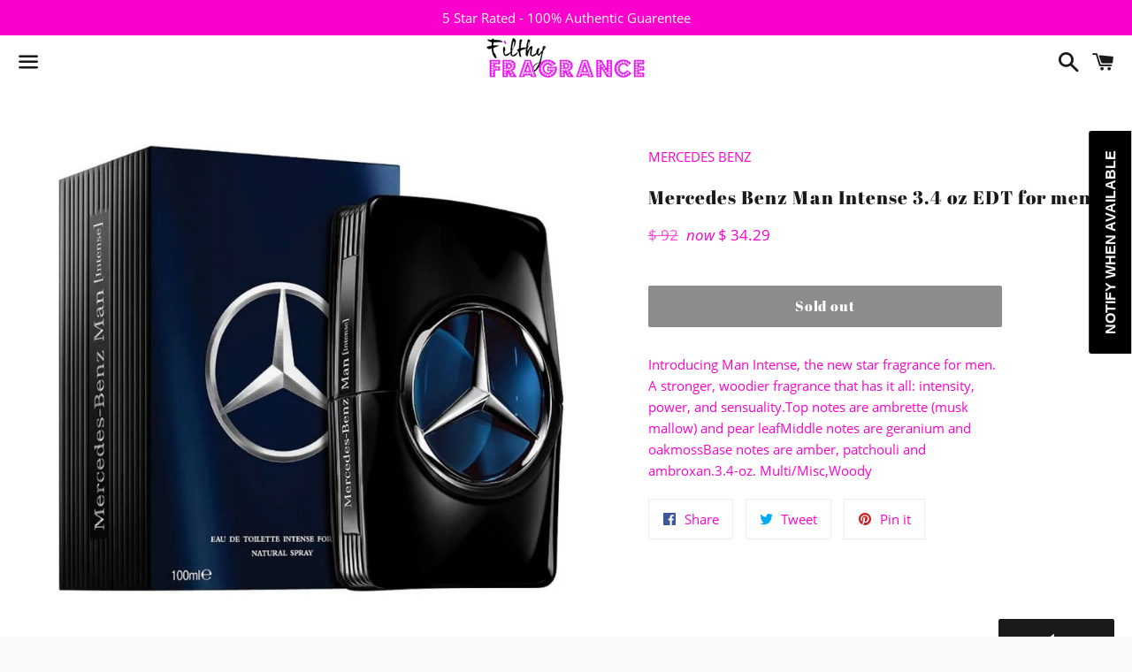

--- FILE ---
content_type: text/javascript
request_url: https://cdn.shopify.com/s/files/1/0847/3564/t/18/assets/subscribe-it.js?v=1667238288&shop=filthyfragrance.myshopify.com
body_size: 30416
content:
(function(){var head=document.getElementsByTagName("head")[0],startingTime=new Date().getTime();if(typeof jQuery>"u"){var jQueryScript=document.createElement("script");jQueryScript.src="https://ajax.googleapis.com/ajax/libs/jquery/3.2.1/jquery.min.js",jQueryScript.type="text/javascript",head.appendChild(jQueryScript)}if(typeof Mustache>"u"){var mustacheScript=document.createElement("script");mustacheScript.src="https://cdnjs.cloudflare.com/ajax/libs/mustache.js/3.1.0/mustache.js",mustacheScript.type="text/javascript",head.appendChild(mustacheScript)}if(window.location.search.indexOf("selector_section_mode")>-1){var script=document.createElement("script");window.selector_section_mode=!0,script.src=(document.location.protocol=="https:"?"https://":"http://")+"back-in-stock.appikon.com/theme-settings/element-selector.js",script.type="text/javascript",head.appendChild(script)}var checkReady=function(callback){window.jQuery?callback(jQuery):window.setTimeout(function(){checkReady(callback)},20)};checkReady(function($2){$2(function(){var endingTime=new Date().getTime(),tookTime=endingTime-startingTime;console.log("jQuery is loaded, after "+tookTime+" milliseconds!")})})})();function deferJquery(method){window.jQuery?method():setTimeout(function(){deferJquery(method)},50)}function deferBisProductPageButton(callback){jQuery("#SI_trigger").length?callback():setTimeout(function(){deferBisProductPageButton(callback)},50)}(function(){var popupFormTemplate=`<!doctype html><!--[if lt IE 7]>
<html class="ie6">
   <![endif]--><!--[if IE 7]>
   <html class="ie7">
      <![endif]--><!--[if IE 8]>
      <html class="ie8">
         <![endif]--><!--[if gt IE 8]><!-->
         <html>
            <!--<![endif]-->
            <head>
               <link rel='stylesheet' href="https://fonts.googleapis.com/css?family={{ popup_theme.text_font_name }}" />
               <meta name="viewport" content="width=device-width">
               <style> {{{styles}}} {{{ popup_theme.signup_form_custom_css }}} {{#popup_theme}} #container { font-family: {{ popup_theme.text_font_name}}, sans-serif; background: {{ popup_theme.background_color }}; border-color: {{ popup_theme.border_color }}; border-width: {{ popup_theme.border_width }}px; border-style: solid; } body { color: {{ popup_theme.text_color }}; } body.fadein { background: rgba( {{ popup_theme.fade_color_rgb }}, 0.65); } #submit-btn { color: {{ popup_theme.button_text_color }}; background-color: {{ popup_theme.button_background_color }}; border-color: {{ popup_theme.button_background_color }}; border-radius: {{ popup_theme.button_corner_radius }}px; } .input-lg { border-radius: {{ popup_theme.input_border_radius }}px; border-color: {{ popup_theme.input_border_color }}; border-width: {{ input_border_width }}px;  }  .close { color: {{ popup_theme.close_button_color }}; } .alert-danger { border-color: {{ popup_theme.failure_background_color }}; background-color: {{ popup_theme.failure_background_color }}; color: {{ popup_theme.failure_text_color }}; } .alert-success { background-color: {{ popup_theme.success_background_color }}; border-color: {{ popup_theme.success_background_color }}; color: {{ popup_theme.success_text_color }}; } .alert-success a { color: {{ popup_theme.success_text_color }}; } {{/popup_theme}}
   .switch {
    position: relative;
    display: inline-block;
    width: 60px;
    height: 34px;
  }

  .switch input {
    opacity: 0;
    width: 0;
    height: 0;
  }
  
  .popup-form-hidden-tab{
    display:none;
  }

  .slider {
    position: absolute;
    cursor: pointer;
    top: 0;
    left: 0;
    right: 0;
    bottom: 0;
    background-color: #ccc;
    -webkit-transition: .4s;
    transition: .4s;
  }

  .slider:before {
    position: absolute;
    content: "";
    height: 26px;
    width: 26px;
    left: 4px;
    bottom: 4px;
    background-color: white;
    -webkit-transition: .4s;
    transition: .4s;
  }

  input:checked + .slider {
    background-color: #2196F3;
  }

  input:focus + .slider {
    box-shadow: 0 0 1px #2196F3;
  }
  .appikon-bis-form-hide-warning{
    display:none
}
.appikon-bis-form-warning{
     color:red
}

  input:checked + .slider:before {
    -webkit-transform: translateX(26px);
    -ms-transform: translateX(26px);
    transform: translateX(26px);
  }

  /* Rounded sliders */
  .slider.round {
    border-radius: 34px;
  }

  .slider.round:before {
    border-radius: 50%;
  }</style>
               {{#show_phone_number_field}}
               <link rel="stylesheet" href="https://cdnjs.cloudflare.com/ajax/libs/intl-tel-input/17.0.5/css/intlTelInput.css" integrity="sha256-rTKxJIIHupH7lFo30458ner8uoSSRYciA0gttCkw1JE=" crossorigin="anonymous" />
               {{/show_phone_number_field}}
            </head>
            <body class="action-close">
               <div id="SIModal" class="">
                  <div class="" id="container">
                     <button type="button" class="close action-close" data-dismiss="modal">&times;</button>
                     <h3 class="modal-title">{{{headline}}}</h3>
                     <p>{{{body_copy}}}</p>
                     <hr>
                     <h4 class="product-name">{{{product.title}}}</h4>
                     <form action="#" class="form-horizontal clearfix">
                        <div id="variant-select-container">
                           <div class="form-group {{#single_variant_product}}single_variant_product_select{{/single_variant_product}}">
                              <div class="col-xs-12">
                                 <select id="variants" class="selectpicker form-control input-lg {{#is_default_variant}}default_variant{{/is_default_variant}} {{#single_variant_product}}single_variant_product{{/single_variant_product}}">
                                    {{#unavailableVariants}}
                                    <option value="{{id}}">{{title}}</option>
                                    {{/unavailableVariants}}
                                 </select>
                              </div>
                           </div>
                        </div>
                        <div id="customer-contact-container">
                          {{#show_phone_number_field}}
                            {{^only_sms_enabled}}
                              <div class="form-group">
                                <div class="col-xs-12 btn-group btn-group-justified">
                                  {{#show_sms_first}}
                                    <div class="btn-group"> <button type="button" class="btn btn-success" id="sms-tab">{{{ sms_tab_text }}}</button> </div>
                                    <div class="btn-group"> <button type="button" class="btn btn-default" id="email-tab">{{{ email_tab_text }}}</button> </div>
                                  {{/show_sms_first}}
                                  {{^show_sms_first}}
                                    <div class="btn-group"> <button type="button" class="btn btn-success" id="email-tab">{{{ email_tab_text }}}</button> </div>
                                    <div class="btn-group"> <button type="button" class="btn btn-default" id="sms-tab">{{{ sms_tab_text }}}</button> </div>
                                  {{/show_sms_first}}
                                </div>
                              </div>
                            {{/only_sms_enabled}}
                          {{/show_phone_number_field}}

                          {{#show_phone_number_field}}
                            <div id="phone-number" class="form-group {{^only_sms_enabled}}{{^show_sms_first}}popup-form-hidden-tab{{/show_sms_first}}{{/only_sms_enabled}}">
                              <div class="col-xs-12">
                                 <input id="appikon-bis-popup-form-phone-no" type="number" onkeypress='return event.charCode >= 48 && event.charCode <= 57' class="form-control input-lg" value="{{customer.phone}}">
                              </div>
                            </div>
                          {{/show_phone_number_field}}

                          {{^only_sms_enabled}}
                            <div id="email-address" class="form-group {{#show_sms_first}}popup-form-hidden-tab{{/show_sms_first}}">
                              <div class="col-xs-12">
                                <input id="appikon-bis-popup-form-email" type="email" placeholder="{{email_address_label}}" class="form-control input-lg" value="{{customer.email}}">
                                <small class="appikon-bis-form-hide-warning" id="appikon-bis-form-email-warning">{{{email_invalid}}}</small>
                              </div>
                            </div>
                          {{/only_sms_enabled}}

                           {{#push_owl_enabled}}
                           <div id="send_to_push_owl" class="form-group">
                              <div class="col-xs-12">
                                <h6><b>{{{push_notification_label}}}</b></h6>
                                <label class="switch">
                                  <input id="enable_push_notification" type="checkbox" />
                                  <span class="slider round"></span>
                                </label>
                              </div>
                            </div>
                            {{/push_owl_enabled}}

                           {{#show_fb}}
                           <div id="fb-share-to-messenger-container" class="form-group">
                              <div class="col-xs-12">
                                 <h6><b>{{{ fb_instruction_message }}}</b></h6>
                                 <div id="fb-share-to-messenger-sub-container"></div>
                              </div>
                           </div>
                           <div id="fb-root"></div>
                           <script>
                            window.fbAsyncInit = function () {
                              FB.init({ 
                                appId: '2440781236012932',
                                autoLogAppEvents: false,
                                xfbml: true,
                                version: 'v15.0'
                              });
                              afterFBInit();
                            }; 
                            
                            (function () {
                              var script = document.createElement("script");
                              script.src =
                                document.location.protocol +
                                "//connect.facebook.net/{{fb_cta_button_language}}/sdk.js";
                              script.async = true;
                              document.getElementById("fb-root").appendChild(script);
                            })();

                            function afterFBInit() {
                              (function () {
                                var variantsDropdown = document.getElementById("variants");
                                variantsDropdown.onchange = function () {
                                  reloadFBWidget();
                                };
                              })();
                              var reloadFBWidget = function () {
                                var variantsDropdown = document.getElementById("variants");
                                var selectedIndex = variantsDropdown.selectedIndex;
                                if (selectedIndex == null) {
                                  console.log("selected index is null.");
                                  return;
                                }
                                var selectedVariantId = variantsDropdown.options[selectedIndex].value;
                                var sendToMessengerElement = document.createElement("div");
                                sendToMessengerElement.setAttribute("cta_text", "{{fb_cta_button_text}}");
                                sendToMessengerElement.setAttribute("class", "fb-send-to-messenger");
                                sendToMessengerElement.setAttribute("messenger_app_id", "2440781236012932");
                                sendToMessengerElement.setAttribute("page_id", "{{fb_page_id}}");
                                sendToMessengerElement.setAttribute(
                                  "data-ref",
                                  selectedVariantId +
                                    "_fbd_" +
                                    "{{shop_myshopify_domain}}" +
                                    "_fbd_" +
                                    "{{product.id}}"
                                );
                                sendToMessengerElement.setAttribute("size", "large");
                                sendToMessengerElement.setAttribute("color", "blue");
                                var fbShareToMessengerSubContainer = document.getElementById(
                                  "fb-share-to-messenger-sub-container"
                                );
                                fbShareToMessengerSubContainer.innerHTML = "";
                                fbShareToMessengerSubContainer.appendChild(sendToMessengerElement);
                                FB.XFBML.parse();
                              };
                              reloadFBWidget();
                            }

                            <\/script>


                           {{/show_fb}}

                        </div>
                        {{#show_phone_number_field}}<script> var emailButton, smsButton; var phoneNumberDiv = document.querySelector('#phone-number'); var emailAddressDiv = document.querySelector('#email-address'); emailButton = document.querySelector('#customer-contact-container .btn-group > button#email-tab'); smsButton = document.querySelector('#customer-contact-container .btn-group > button#sms-tab');   var showEmailField = function  () { phoneNumberDiv.classList.add('popup-form-hidden-tab'); emailAddressDiv.classList.remove('popup-form-hidden-tab'); emailButton.classList.add('btn-success');emailButton.classList.remove('btn-default'); smsButton.classList.remove('btn-success'); smsButton.classList.add('btn-default'); emailButton.classList.toggle('active');}; var showPhoneField = function(){emailAddressDiv.classList.add('popup-form-hidden-tab'); phoneNumberDiv.classList.remove('popup-form-hidden-tab');smsButton.classList.add('btn-success');smsButton.classList.remove('btn-default');smsButton.classList.toggle('active');emailButton.classList.remove('btn-success');emailButton.classList.add('btn-default');};emailButton && emailButton.addEventListener('click', showEmailField);smsButton && smsButton.addEventListener('click', showPhoneField); <\/script>{{/show_phone_number_field}}
                        
                        
                        
                        
                        {{#quantity_field_enabled}}
                          <div id="quantity-field-container">
                             <div class="form-group form-group-lg">
                                <label class="col-xs-offset-3 col-xs-5 control-label" for="quantity_required"> {{quantity_required_label}} </label>
                                <div class="col-xs-4"> <input type="number" id="quantity_required" min="1" max="9999" value="1" step="1" class="form-control text-right"> </div>
                             </div>
                          </div>
                        {{/quantity_field_enabled}}
                        {{> accepts_marketing}}
                        {{> recaptcha }}
                        
                        {{#show_terms_and_conditions}}
                        <div class="appikon-bis-tc-checkbox">
                          <input type="checkbox" id="acceptTermsAndConditionsForPopupForm">
                          <label style="font-weight:300" class="terms_and_conditions" for="terms_and_conditions">{{{terms_and_conditions_text}}}</label>
                        </div>
                        {{/show_terms_and_conditions}}

                        <div class="form-group">
                           <div class="col-xs-12"> <button type="submit" id="submit-btn" class="btn btn-success btn-lg btn-block"> {{{button_label}}} </button> </div>
                        </div>
                        <div id="message_holder"></div>
                        <div class="completed_message alert alert-success"> {{{registration_complete}}} <a href="#" class="action-close">{{{ close_label }}}</a> </div>

                        <!-- Default unchecked -->
                        {{#newsletter_permission_enabled}}
                        <div class="custom-control custom-checkbox">
                          <input type="checkbox" class="custom-control-input" name="customer_accepts_marketing"  id="customer_accepts_marketing" {{#newsletter_permission_default_checked}}checked{{/newsletter_permission_default_checked}}>
                          <label class="custom-control-label" for="customer_accepts_marketing">{{{newsletter_permission_text}}}</label>
                        </div>
                        {{/newsletter_permission_enabled}}
                         
                     </form>

                     <p class="small-print">{{{footer_copy}}}</p>
                     {{#madeby_link_visible}}
                     <p class="small-print text-right"> Powered by <a href="https://apps.shopify.com/customer-back-in-stock-alert-user-notification-app/?utm_source=referral&utm_medium=powered-by&utm_campaign={{shop_myshopify_domain}}" target="_blank">Back In Stock (by Appikon)</a> </p>
                     {{/madeby_link_visible}}
                  </div>
               </div>


               {{{ content_for_body}}}
               <script>
                  const submitButton=document.getElementById('submit-btn');
                  const emailField=document.getElementById('appikon-bis-popup-form-email')
                  const smsField=document.getElementById('appikon-bis-popup-form-phone-no')
                  const emailFieldWarningElement=document.getElementById('appikon-bis-form-email-warning');
                  emailField && emailField.addEventListener("change", function() {
                                var appikonBisPopUpFormEmail = emailField.value;
                                const emailPattern = /^\\w+([.+-]?\\w+)*@\\w+([.+-]?\\w+)*(\\.\\w{2,})+$/; //email simple pattern
                                if (!emailPattern.test(appikonBisPopUpFormEmail)) {
                                    emailFieldWarningElement.classList.remove("appikon-bis-form-hide-warning")
                                    emailFieldWarningElement.classList.add("appikon-bis-form-warning");
                                    submitButton.setAttribute('disabled','true');
                                } else {
                                    emailFieldWarningElement.classList.remove("appikon-bis-form-warning")
                                    emailFieldWarningElement.classList.add("appikon-bis-form-hide-warning");
                                    submitButton.removeAttribute('disabled','true');
                                }
                  })

                  const smsTab = document.getElementById("sms-tab");
                  smsTab && smsTab.addEventListener("click", function() {
                        submitButton.removeAttribute('disabled');
                        emailField.value = "";
                        emailFieldWarningElement.classList.add("appikon-bis-form-hide-warning");
                        emailFieldWarningElement.classList.remove("appikon-bis-form-warning")
                  })

                  const emailTab = document.getElementById("email-tab");
                  emailTab && emailTab.addEventListener("click", function() {
                        submitButton.removeAttribute('disabled');
                        smsField.value = "";

                  })
                <\/script>
            </body>
         </html>`,cssReset=`.si-reset>div{font-family:"Helvetica Neue", Helvetica, Arial, sans-serif;font-size-adjust:none;font-size:100%;font-style:normal;letter-spacing:normal;font-stretch:normal;font-variant:normal;font-weight:normal;font:normal normal 100% "Helvetica Neue", Helvetica, Arial, sans-serif;text-align:left;text-align-last:start;text-decoration:none;text-emphasis:none;text-height:auto;text-indent:0;text-justify:auto;text-outline:none;text-shadow:none;text-transform:none;text-wrap:normal;alignment-adjust:auto;alignment-baseline:baseline;-webkit-animation:none 0 ease 0 1 normal;-moz-animation:none 0 ease 0 1 normal;-ms-animation:none 0 ease 0 1 normal;animation:none 0 ease 0 1 normal;-webkit-animation-play-state:running;-moz-play-state:running;-ms-animation-play-state:running;animation-play-state:running;appearance:normal;azimuth:center;backface-visibility:visible;background:none 0 0 auto repeat scroll padding-box transparent;background-color:transparent;background-image:none;baseline-shift:baseline;binding:none;bleed:6pt;bookmark-label:content();bookmark-level:none;bookmark-state:open;bookmark-target:none;border:0 none transparent;border-radius:0;bottom:auto;box-align:stretch;box-decoration-break:slice;box-direction:normal;box-flex:0.0;box-flex-group:1;box-lines:single;box-ordinal-group:1;box-orient:inline-axis;box-pack:start;-webkit-box-shadow:none;-moz-box-shadow:none;box-shadow:none;-webkit-box-sizing:content-box;-moz-box-sizing:content-box;box-sizing:content-box;break-after:auto;break-before:auto;break-inside:auto;caption-side:top;clear:none;clip:auto;color:inherit;color-profile:auto;-webkit-column-count:auto;-webkit-column-fill:balance;-webkit-column-gap:normal;-webkit-column-rule:medium medium #1f1f1f;-webkit-column-span:1;-webkit-column-width:auto;-webkit-columns:auto auto;-moz-column-count:auto;-moz-column-fill:balance;-moz-column-gap:normal;-moz-column-rule:medium medium #1f1f1f;-moz-column-span:1;-moz-column-width:auto;-moz-columns:auto auto;column-count:auto;column-fill:balance;column-gap:normal;column-rule:medium medium #1f1f1f;column-span:1;column-width:auto;columns:auto auto;content:normal;counter-increment:none;counter-reset:none;crop:auto;cursor:auto;direction:ltr;display:inline;dominant-baseline:auto;drop-initial-after-adjust:text-after-edge;drop-initial-after-align:baseline;drop-initial-before-adjust:text-before-edge;drop-initial-before-align:caps-height;drop-initial-size:auto;drop-initial-value:initial;elevation:level;empty-cells:show;fit:fill;fit-position:0% 0%;float:none;float-offset:0 0;grid-columns:none;grid-rows:none;hanging-punctuation:none;height:auto;hyphenate-after:auto;hyphenate-before:auto;hyphenate-character:auto;hyphenate-lines:no-limit;hyphenate-resource:none;hyphens:manual;icon:auto;image-orientation:auto;image-rendering:auto;image-resolution:normal;inline-box-align:last;left:auto;line-height:inherit;line-stacking:inline-line-height exclude-ruby consider-shifts;list-style:disc outside none;margin:0;marks:none;marquee-direction:forward;marquee-loop:1;marquee-play-count:1;marquee-speed:normal;marquee-style:scroll;max-height:none;max-width:none;min-height:0;min-width:0;move-to:normal;nav-down:auto;nav-index:auto;nav-left:auto;nav-right:auto;nav-up:auto;opacity:1;orphans:2;outline:invert none medium;outline-offset:0;overflow:visible;overflow-style:auto;padding:0;page:auto;page-break-after:auto;page-break-before:auto;page-break-inside:auto;page-policy:start;perspective:none;perspective-origin:50% 50%;position:static;presentation-level:0;punctuation-trim:none;quotes:none;rendering-intent:auto;resize:none;right:auto;rotation:0;rotation-point:50% 50%;ruby-align:auto;ruby-overhang:none;ruby-position:before;ruby-span:none;size:auto;string-set:none;table-layout:auto;top:auto;-webkit-transform:none;-moz-transform:none;transform:none;-webkit-transform-origin:50% 50%;-moz-transform-origin:50% 50%;-o-transform-origin:50% 50%;transform-origin:50% 50% 0;transform-style:flat;-webkit-transition:all 0 ease 0;-moz-transition:all 0 ease 0;-o-transition:all 0 ease 0;transition:all 0 ease 0;unicode-bidi:normal;vertical-align:baseline;white-space:normal;white-space-collapse:collapse;widows:2;width:auto;word-break:normal;word-spacing:normal;word-wrap:normal;z-index:auto;text-align:start;-ms-filter:"progid:DXImageTransform.Microsoft.gradient(enabled=false)";filter:progid:DXImageTransform.Microsoft.gradient(enabled=false)}.si-reset{z-index:999999}.si-reset div{display:block}.si-reset .si-button{cursor:pointer;text-shadow:1px 1px 0 rgba(0,0,0,0.2);-webkit-font-smoothing:subpixel-antialiased;-moz-osx-font-smoothing:none}.si-reset.si-edge-left,.si-reset.si-edge-right{transform-origin:left bottom;white-space:nowrap;position:fixed}.si-reset.si-edge-left{left:0}.si-reset.si-edge-right{right:0}.si-reset.si-rotate-90{filter:progid:DXImageTransform.Microsoft.BasicImage(rotation=1);-webkit-transform:rotate(90deg);-webkit-transform-origin:left bottom;-moz-transform:rotate(90deg);-moz-transform-origin:left bottom;-ms-transform:rotate(90deg);-ms-transform-origin:left bottom;-o-transform:rotate(90deg);-o-transform-origin:left bottom;transform:rotate(90deg)}.si-reset.si-rotate-270{filter:progid:DXImageTransform.Microsoft.BasicImage(rotation=3);-webkit-transform:rotate(270deg);-webkit-transform-origin:100% 100%;-moz-transform:rotate(270deg);-moz-transform-origin:100% 100%;-ms-transform:rotate(270deg);-ms-transform-origin:100% 100%;-o-transform:rotate(270deg);-o-transform-origin:100% 100%;transform:rotate(270deg)}.si-reset.si-edge-bottom{position:fixed;bottom:0}.si-reset img{display:block;cursor:pointer}.si-reset.preview{position:absolute !important}.si-reset .si-button.with-si-image{-webkit-transform:none;-moz-transform:none;-ms-transform:none;-o-transform:none;transform:none;-ms-filter:none;filter:none}
`;function loadScript(t,e,n){var i2=(e=e!==void 0?e:document).getElementsByTagName("head")[0],r=e.createElement("script");r.type="text/javascript",r.src=t,r.onreadystatechange=n,r.onload=n,i2.appendChild(r)}(function(t,e){typeof exports=="object"&&exports&&typeof exports.nodeName!="string"?e(exports):typeof define=="function"&&define.amd?define(["exports"],e):(t.Mustache={},e(t.Mustache))})(this,function(t){function e(t2){return typeof t2=="function"}function n(t2){return m(t2)?"array":typeof t2}function i2(t2){return t2.replace(/[\-\[\]{}()*+?.,\\\^$|#\s]/g,"\\$&")}function r(t2,e2){return t2!=null&&typeof t2=="object"&&e2 in t2}function o(t2,e2){return t2!=null&&typeof t2!="object"&&t2.hasOwnProperty&&t2.hasOwnProperty(e2)}function s(t2,e2){return v.call(t2,e2)}function a(t2){return!s(y,t2)}function u(t2){return String(t2).replace(/[&<>"'`=\/]/g,function(t3){return S[t3]})}function l(e2,n2){function r2(){if(v2&&!y2)for(;g2.length;)delete f2[g2.pop()];else g2=[];v2=!1,y2=!1}function o2(t2){if(typeof t2=="string"&&(t2=t2.split(b,2)),!m(t2)||t2.length!==2)throw new Error("Invalid tags: "+t2);s2=new RegExp(i2(t2[0])+"\\s*"),u2=new RegExp("\\s*"+i2(t2[1])),l2=new RegExp("\\s*"+i2("}"+t2[1]))}if(!e2)return[];var s2,u2,l2,d2=[],f2=[],g2=[],v2=!1,y2=!1;o2(n2||t.tags);for(var S2,k2,E,C,x,P,T=new p(e2);!T.eos();){if(S2=T.pos,E=T.scanUntil(s2))for(var N=0,D=E.length;N<D;++N)a(C=E.charAt(N))?g2.push(f2.length):y2=!0,f2.push(["text",C,S2,S2+1]),S2+=1,C===`
`&&r2();if(!T.scan(s2))break;if(v2=!0,k2=T.scan(w)||"name",T.scan(_),k2==="="?(E=T.scanUntil(I),T.scan(I),T.scanUntil(u2)):k2==="{"?(E=T.scanUntil(l2),T.scan(B),T.scanUntil(u2),k2="&"):E=T.scanUntil(u2),!T.scan(u2))throw new Error("Unclosed tag at "+T.pos);if(x=[k2,E,S2,T.pos],f2.push(x),k2==="#"||k2==="^")d2.push(x);else if(k2==="/"){if(!(P=d2.pop()))throw new Error('Unopened section "'+E+'" at '+S2);if(P[1]!==E)throw new Error('Unclosed section "'+P[1]+'" at '+S2)}else k2==="name"||k2==="{"||k2==="&"?y2=!0:k2==="="&&o2(E)}if(P=d2.pop())throw new Error('Unclosed section "'+P[1]+'" at '+T.pos);return h(c(f2))}function c(t2){for(var e2,n2,i3=[],r2=0,o2=t2.length;r2<o2;++r2)(e2=t2[r2])&&(e2[0]==="text"&&n2&&n2[0]==="text"?(n2[1]+=e2[1],n2[3]=e2[3]):(i3.push(e2),n2=e2));return i3}function h(t2){for(var e2,n2=[],i3=n2,r2=[],o2=0,s2=t2.length;o2<s2;++o2)switch((e2=t2[o2])[0]){case"#":case"^":i3.push(e2),r2.push(e2),i3=e2[4]=[];break;case"/":r2.pop()[5]=e2[2],i3=r2.length>0?r2[r2.length-1][4]:n2;break;default:i3.push(e2)}return n2}function p(t2){this.string=t2,this.tail=t2,this.pos=0}function d(t2,e2){this.view=t2,this.cache={".":this.view},this.parent=e2}function f(){this.cache={}}var g=Object.prototype.toString,m=Array.isArray||function(t2){return g.call(t2)==="[object Array]"},v=RegExp.prototype.test,y=/\S/,S={"&":"&amp;","<":"&lt;",">":"&gt;",'"':"&quot;","'":"&#39;","/":"&#x2F;","`":"&#x60;","=":"&#x3D;"},_=/\s*/,b=/\s+/,I=/\s*=/,B=/\s*\}/,w=/#|\^|\/|>|\{|&|=|!/;p.prototype.eos=function(){return this.tail===""},p.prototype.scan=function(t2){var e2=this.tail.match(t2);if(!e2||e2.index!==0)return"";var n2=e2[0];return this.tail=this.tail.substring(n2.length),this.pos+=n2.length,n2},p.prototype.scanUntil=function(t2){var e2,n2=this.tail.search(t2);switch(n2){case-1:e2=this.tail,this.tail="";break;case 0:e2="";break;default:e2=this.tail.substring(0,n2),this.tail=this.tail.substring(n2)}return this.pos+=e2.length,e2},d.prototype.push=function(t2){return new d(t2,this)},d.prototype.lookup=function(t2){var n2,i3=this.cache;if(i3.hasOwnProperty(t2))n2=i3[t2];else{for(var s2,a2,u2,l2=this,c2=!1;l2;){if(t2.indexOf(".")>0)for(s2=l2.view,a2=t2.split("."),u2=0;s2!=null&&u2<a2.length;)u2===a2.length-1&&(c2=r(s2,a2[u2])||o(s2,a2[u2])),s2=s2[a2[u2++]];else s2=l2.view[t2],c2=r(l2.view,t2);if(c2){n2=s2;break}l2=l2.parent}i3[t2]=n2}return e(n2)&&(n2=n2.call(this.view)),n2},f.prototype.clearCache=function(){this.cache={}},f.prototype.parse=function(e2,n2){var i3=this.cache,r2=e2+":"+(n2||t.tags).join(":"),o2=i3[r2];return o2==null&&(o2=i3[r2]=l(e2,n2)),o2},f.prototype.render=function(t2,e2,n2,i3){var r2=this.parse(t2,i3),o2=e2 instanceof d?e2:new d(e2);return this.renderTokens(r2,o2,n2,t2,i3)},f.prototype.renderTokens=function(t2,e2,n2,i3,r2){for(var o2,s2,a2,u2="",l2=0,c2=t2.length;l2<c2;++l2)a2=void 0,(s2=(o2=t2[l2])[0])==="#"?a2=this.renderSection(o2,e2,n2,i3):s2==="^"?a2=this.renderInverted(o2,e2,n2,i3):s2===">"?a2=this.renderPartial(o2,e2,n2,r2):s2==="&"?a2=this.unescapedValue(o2,e2):s2==="name"?a2=this.escapedValue(o2,e2):s2==="text"&&(a2=this.rawValue(o2)),a2!==void 0&&(u2+=a2);return u2},f.prototype.renderSection=function(t2,n2,i3,r2){function o2(t3){return s2.render(t3,n2,i3)}var s2=this,a2="",u2=n2.lookup(t2[1]);if(u2){if(m(u2))for(var l2=0,c2=u2.length;l2<c2;++l2)a2+=this.renderTokens(t2[4],n2.push(u2[l2]),i3,r2);else if(typeof u2=="object"||typeof u2=="string"||typeof u2=="number")a2+=this.renderTokens(t2[4],n2.push(u2),i3,r2);else if(e(u2)){if(typeof r2!="string")throw new Error("Cannot use higher-order sections without the original template");(u2=u2.call(n2.view,r2.slice(t2[3],t2[5]),o2))!=null&&(a2+=u2)}else a2+=this.renderTokens(t2[4],n2,i3,r2);return a2}},f.prototype.renderInverted=function(t2,e2,n2,i3){var r2=e2.lookup(t2[1]);if(!r2||m(r2)&&r2.length===0)return this.renderTokens(t2[4],e2,n2,i3)},f.prototype.renderPartial=function(t2,n2,i3,r2){if(i3){var o2=e(i3)?i3(t2[1]):i3[t2[1]];return o2!=null?this.renderTokens(this.parse(o2,r2),n2,i3,o2):void 0}},f.prototype.unescapedValue=function(t2,e2){var n2=e2.lookup(t2[1]);if(n2!=null)return n2},f.prototype.escapedValue=function(e2,n2){var i3=n2.lookup(e2[1]);if(i3!=null)return t.escape(i3)},f.prototype.rawValue=function(t2){return t2[1]},t.name="mustache.js",t.version="3.0.1",t.tags=["{{","}}"];var k=new f;return t.clearCache=function(){return k.clearCache()},t.parse=function(t2,e2){return k.parse(t2,e2)},t.render=function(t2,e2,i3,r2){if(typeof t2!="string")throw new TypeError('Invalid template! Template should be a "string" but "'+n(t2)+'" was given as the first argument for mustache#render(template, view, partials)');return k.render(t2,e2,i3,r2)},t.to_html=function(n2,i3,r2,o2){var s2=t.render(n2,i3,r2);if(!e(o2))return s2;o2(s2)},t.escape=u,t.Scanner=p,t.Context=d,t.Writer=f,t}),function(){var t=[].slice,e={}.hasOwnProperty;this.SI={PRODUCT_HANDLE_REGEX:/\/products\/(([a-zA-Z0-9]|[\-\.\_\~]|[\u00A0-\uD7FF\uF900-\uFDCF\uFDF0-\uFFEF]|[\ud83c\ud83d\ud83e][\ud000-\udfff]){1,})\/?/,$:function(t2,e2){var n;return e2==null&&(e2=document),t2.nodeType==null||(n=t2.nodeType)!==3&&n!==9?e2.querySelector?e2.querySelector(t2):t2[0]==="."?this.findElmByClassName(t2.slice(1),e2)[0]:t2[0]==="#"?e2.getElementById(t2.slice(1)):e2.getElementById(t2):t2},findElmByClassName:function(t2,e2){var n,i2,r,o,s;for(s=[],i2=0,r=(o=e2.getElementsByTagName("*")).length;i2<r;i2++)(n=o[i2]).className.match(t2)&&s.push(n);return s},removeClassName:function(t2,e2){return"classList"in t2?t2.classList.remove(e2):t2.className=t2.className.replace(RegExp("\\b"+class_name+"\\b","g"),"")},isVisible:function(t2){return t2.offsetParent!=null},extend:function(){var n,i2,r,o,s,a,u;for(o=arguments[0],n=0,r=(a=2<=arguments.length?t.call(arguments,1):[]).length;n<r;n++){s=a[n];for(i2 in s)e.call(s,i2)&&((u=s[i2])instanceof Array?o[i2]=u.slice(0):o[i2]==null||Object.prototype.toString.call(u)!=="[object Object]"?o[i2]=u:o[i2]=this.extend(o[i2],u))}return o},defer:function(t2,e2){return setTimeout(e2,t2)},log:function(t2){return typeof console<"u"&&console!==null&&typeof console.log=="function"?console.log("[Back in Stock] "+t2):void 0},windowSize:function(){return{width:window.innerWidth||document.documentElement.clientWidth,height:window.innerHeight||document.documentElement.clientHeight}},css:function(t2,e2){var n,i2;for(n in e2)i2=e2[n],t2.style[n]=i2;return t2},injectCSS:function(t2){var e2;return e2=document.createElement("style"),document.getElementsByTagName("head")[0].appendChild(e2),e2.styleSheet?e2.styleSheet.cssText=t2:e2.appendChild(document.createTextNode(t2))},urlIsProductPage:function(){return decodeURIComponent(window.location.pathname).match(this.PRODUCT_HANDLE_REGEX)!=null},toQueryString:function(t2,e2){var n,i2,r,o;i2=[];for(n in t2)o=t2[n],e2&&(n=e2+"["+n+"]"),r=typeof o=="object"?this.toQueryString(o,n):n+"="+encodeURIComponent(o),i2.push(r);return i2.join("&")},urlParamsToObject:function(){var t2,e2,n,i2,r;for(r={},n=0,i2=(e2=location.search.substr(1).split("&")).length;n<i2;n++)r[(t2=e2[n].split("="))[0]]=t2[1];return r},urlParam:function(t2){return this.urlParamsToObject()[t2]||null},request:function(t2,e2){var n,i2,r,o,s,a;if(e2==null&&(e2={}),o=SI.extend({method:"GET"},e2),a=new XMLHttpRequest,i2=new SI.Promise,a.onreadystatechange=function(){if(a.readyState===4)return i2.resolve(a.status!==200,a.responseText)},a.open(o.method,t2,!0),e2.headers!=null){r=e2.headers;for(n in r)s=r[n],a.setRequestHeader(n,s)}return a.send(o.data),i2},submitNotificationData:function(url,data){var xmlhttp=new XMLHttpRequest,i2=new SI.Promise;return xmlhttp.onreadystatechange=function(){if(xmlhttp.readyState===4&&xmlhttp.status===200)return i2.resolve(xmlhttp.status!==200,xmlhttp.responseText)},xmlhttp.open("GET",url+"?"+SI.toQueryString(data),!0),xmlhttp.send(),i2},requestJSONP:function(t2,e2){var n,i2,r,o;o=document.createElement("script"),i2="JSONP"+new Date().getTime(),r=new SI.Promise;for(n in e2)e2[n],n+""+e2;return window._SI==null&&(window._SI={}),window._SI[i2]=function(t3){return delete SI[i2],r.resolve(t3)},o.src=t2+"?callback=_SI."+i2+"&"+SI.toQueryString(e2),document.getElementsByTagName("head")[0].appendChild(o),r},parseJSON:function(t2){if(typeof t2=="string"){if(window.JSON&&window.JSON.parse)return window.JSON.parse(t2);if(t2=t2.replace(/^\s+|\s+$/g,""),!/^[\],:{}\s]*$/.test(t2.replace(/\\(?:["\\\/bfnrt]|u[0-9a-fA-F]{4})/g,"@").replace(/"[^"\\\n\r]*"|true|false|null|-?\d+(?:\.\d*)?(?:[eE][+\-]?\d+)?/g,"]").replace(/(?:^|:|,)(?:\s*\[)+/g,"")))throw"Invalid JSON";return new Function("return "+t2)()}},on:function(t2,e2,n){return t2.addEventListener?t2.addEventListener(e2,n,!1):t2.attachEvent("on"+e2,n)},domReady:function(){var t2;return this._domReadyPromise==null&&(this._domReadyPromise=new SI.Promise,document.readyState==="loading"?document.addEventListener("DOMContentLoaded",(t2=this,function(){return t2._domReadyPromise.resolve(t2)})):this._domReadyPromise.resolve()),this._domReadyPromise},preventDefault:function(t2){return t2.preventDefault?t2.preventDefault():t2.returnValue=!1,t2},jsonFromParams:function(t2){var e2,n,i2,r,o;for(o={},n=0,r=(e2=t2.split("&")).length;n<r;n++)o[(i2=e2[n].split("="))[0]]=i2[1];return JSON.stringify(o)},execute:function(t2){var e2,n,i2,r;try{return t2()}catch(o){return n=o,i2=SI.Config.app_hostname||"back-in-stock.appikon.com",r="https://"+i2+"/events/api",e2={event:{message:n.message,stack:n.stack}},SI.request(r,{method:"POST",data:SI.toQueryString(e2)})}},helpers:{smallProductImage:function(){return function(t2,e2){var n;return e2((n=t2.split(".")).slice(0,n.length-1).join(".")+"_small."+n.slice(-1))}}},createPopover:function(t2){var e2;return t2==null&&(t2={}),e2=SI.extend(SI.Config,typeof _SIConfig<"u"&&_SIConfig!==null?_SIConfig:{},t2),new SI.Popover(e2)},genericTriggerHandler:function(t2){var e2,n,i2,r,o,s;if((o=((t2=t2||window.event).target||t2.srcElement).className)!=null&&typeof o.match=="function"&&o.match(/SI_trigger/)){if(SI.preventDefault(t2),this.popovers=this.popovers||{},r=t2.target.getAttribute("data-product-data"),s=t2.target.getAttribute("data-variant-id"),r)try{i2=JSON.parse(r)}catch(a){t2=a,SI.log("Could not parse product data: "+t2.message)}return e2=i2?.handle||t2.target.getAttribute("data-product-handle"),(n=this.popovers[e2]||(this.popovers[e2]=SI.createPopover({productHandle:e2,product:i2,button:{visible:!1}}))).ready.then(function(){return SI.defer(13,function(){return n.form.show({variantId:s})})})}},create:function(t2,e2,n,i2){return n==null&&(n=""),i2==null&&(i2={}),this._base==null&&(this._base=new SI.Base,this._base.onError=function(){},this._base.onSuccess=function(){}),this._base.create(t2,e2,n,i2)},init:function(){var t2;if(t2=window._siq||[],window._siq=new SI.CmdQueue().push.apply(this,t2),SI.Config.generic_trigger_handler===!0&&SI.on(document,"click",SI.genericTriggerHandler),window.SIMobiliaForm=SI.MobiliaForm,SI.urlIsProductPage())return SI.popup=SI.createPopover(),window.SIPopover=SI.popup}}}.call(this),function(){var t=[].indexOf||function(t2){for(var e=0,n=this.length;e<n;e++)if(e in this&&this[e]===t2)return e;return-1};SI.Base=function(){function e(t2){t2==null&&(t2=SI.Config),this.settings=SI.extend({position_left:!0,button_url:"//"+t2.app_hostname+"/images/content/notify_btn.png"},t2),this._variantsByTitle={},this._variantsById={},this.productHandle=this.settings.productHandle,this.product=this.settings.product,this.ajaxOpts={url:"https://"+t2.app_hostname+"/prod/api"}}return e.prototype.variantIsUnavailable=function(e2){var n;return this.variantSoldOut(e2)&&this.variantMeetsInventoryManagementPolicy(e2)&&this.variantMeetsPreorderPolicy(e2)&&(n=this.settings.hide_for_product_tag,t.call(this.product.tags,n)<0)&&this.showForCollections(this.product.collections)},e.prototype.variantSoldOut=function(t2){if(this.settings.instock_qty_level!==1&&this.settings.preorder_enabled===!1&&SI.log("Warning: Show for preorder is off: ignoring custom instock_qty_level setting."),t2.inventory_quantity!=null)return t2.inventory_quantity<this.settings.instock_qty_level;{if(this.settings.preorder_enabled==!0)return!0;//!0 === this.settings.preorder_enabled && SI.log("Warning: inventory_quantity not available but show for preorder is enabled.");
return this.settings.instock_qty_level===!1&&SI.log("Warning: instock_qty_level is set but inventory_quantity not available."),t2.available===!1}},e.prototype.variantMeetsInventoryManagementPolicy=function(t2){return!this.settings.require_inventory_management||t2.inventory_management&&t2.inventory_management.length>0},e.prototype.variantMeetsPreorderPolicy=function(t2){return!!this.settings.preorder_enabled||t2.available===!1},e.prototype.showForCollections=function(t2){if(t2&&t2.length&&this.settings.hide_for_collections){for(i=0;i<t2.length;i++)if(this.settings.hide_for_collections.indexOf(t2[i].id)>-1)return!1}return!0},e.prototype.filterDuplicateSKUs=function(t2){var e2,n,i2,r,o,s;for(r={},o=function(t3){var e3;return!(((e3=s.sku)!=null?e3.length:void 0)>0)||r[t3]==null&&(r[t3]=1)&&!0},i2=[],e2=0,n=t2.length;e2<n;e2++)o((s=t2[e2]).sku)&&i2.push(s);return i2},e.prototype.getProducts=function(){var t2,e2,n,i2;return this.ready=new SI.Promise,n=this,t2=function(){if(n.processProductVariants(n.product),n.variants.length>0)return n.ready.resolve(n.variants)},this.product?t2():(e2=this._productDataURL())&&SI.request(e2).then((i2=this,function(e3,n2){return e3?SI.log("SI.Base: error loading product data ("+n2+")"):(i2.product=SI.parseJSON(n2),t2())})),this.ready},e.prototype.processProductVariants=function(t2){var e2,n,i2,r,o;for(e2=0,n=(i2=t2.variants).length;e2<n;e2++)r=i2[e2],this._variantsByTitle[r.title]=SI.extend({},r),this._variantsById[r.id]=SI.extend({},r);if(this.variants=function(){var t3,e3,n2,i3;for(i3=[],t3=0,e3=(n2=this.product.variants).length;t3<e3;t3++)o=n2[t3],this.variantIsUnavailable(o)&&i3.push(o);return i3}.call(this),this.settings.ignore_duplicate_skus===!0)return this.variants=this.filterDuplicateSKUs(this.variants)},e.prototype.create=function(email,e2,productId,stockNotificationRequestDetails){var finalRequestObj,s,mainThis=this;productId==null&&(productId=this.product.id),stockNotificationRequestDetails==null&&(stockNotificationRequestDetails={}),SI.extend(this.ajaxOpts,{key:"callback"});var requestObj={product_no:productId,quantity_required:stockNotificationRequestDetails.quantity_required||1,accepts_marketing:stockNotificationRequestDetails.accepts_marketing||!1,customer_utc_offset:60*new Date().getTimezoneOffset()},variant_title=void 0,variant_sku=void 0;if(this.product!==void 0){requestObj.product_title=this.product.title,requestObj.product_vendor=this.product.vendor,requestObj.product_handle=this.product.handle;var variant=this.product.variants.find(variant2=>variant2.id==parseInt(e2));variant_title=variant.title,variant_sku=variant.sku}return email!=null&&(requestObj.email=email),stockNotificationRequestDetails.pushSubscriptionToken&&(requestObj.pushSubscriptionToken=stockNotificationRequestDetails.pushSubscriptionToken),stockNotificationRequestDetails.phone_number!=null&&(requestObj.phone_number=stockNotificationRequestDetails.phone_number),finalRequestObj={shop:this.settings.shop,notification:requestObj,variant:{variant_no:e2}},variant_title!==void 0&&(finalRequestObj.variant.variant_title=variant_title),variant_sku!==void 0&&(finalRequestObj.variant.sku=variant_sku),stockNotificationRequestDetails.recaptcha_response!=null&&(finalRequestObj.recaptcha_response=stockNotificationRequestDetails.recaptcha_response),SI.submitNotificationData(this.ajaxOpts.url,finalRequestObj).then(function(st,resp){return resp=SI.parseJSON(resp),resp.status==="OK"?mainThis.onSuccess(resp):mainThis.onError(resp)})},e.prototype._productDataURL=function(){var t2;if(t2=this.productHandle||this._parseProductHandleFromURL())return"//"+window.location.hostname+"/products/"+t2+".js"},e.prototype._parseProductHandleFromURL=function(){var t2;return(t2=decodeURIComponent(window.location.pathname).match(SI.PRODUCT_HANDLE_REGEX))&&t2[1]},e}()}.call(this),function(){var t=function(t2,e){return function(){return t2.apply(e,arguments)}};SI.CmdQueue=function(){function e(){this.push=t(this.push,this)}return e.prototype.push=function(){var t2,e2,n;for(t2=0,n=arguments.length;t2<n;t2++)typeof(e2=arguments[t2])=="function"&&e2();return this},e}()}.call(this),function(){SI.detectVariant=function(popup){var e,n,i2,r;if(i2=SI.urlParam("variant"),i2)return popup._variantsById[i2];if(r=function(){var t,n2,i3,r2,s;i3=document.querySelectorAll("select.single-option-selector"),s=[];var singleOptionSelector=SI.$("select.single-option-selector");return singleOptionSelector!=null&&singleOptionSelector.selectedIndex!=null&&singleOptionSelector.selectedIndex!==-1?s.push(singleOptionSelector[singleOptionSelector.selectedIndex].value):s.push(void 0),s}(),n=popup._variantsByTitle[r.join(" / ")],n)return n;if(popup.product.available===!1)return popup.product.variants[0];var variant=SI.Config.product.selected_or_first_available_variant;return variant.inventory_quantity!=null&&variant.inventory_quantity<popup.settings.instock_qty_level&&popup.settings.preorder_enabled?variant:void 0}}.call(this),function(){var t=function(t2,e){return function(){return t2.apply(e,arguments)}};SI.Button=function(){function e(e2,n){var i2,r,o,s,a,u,l,c,h,p;this.settings=e2,this.delegate=n,this.hide=t(this.hide,this),this.show=t(this.show,this),this.toggle=t(this.toggle,this),this.click=t(this.click,this),(i2=this.settings).caption==null&&(i2.caption="NOTIFY WHEN AVAILABLE"),(r=this.settings).bold==null&&(r.bold=!0),(o=this.settings).position==null&&(o.position="right-top"),(s=this.settings).font_size==null&&(s.font_size=16),(a=this.settings).background_color==null&&(a.background_color="#46B941"),(u=this.settings).text_color==null&&(u.text_color="#FFF"),(l=this.settings).border_color==null&&(l.border_color="#3DA439"),(c=this.settings).border_width==null&&(c.border_width=1),(h=this.settings).border_radius==null&&(h.border_radius=3),(p=this.settings).corner_offset==null&&(p.corner_offset=100),this.ready=new SI.Promise,this.render()}return e.prototype.render=function(){var t2,e2,n,i2,r,o;return i2=new SI.Promise,this.wrap=document.createElement("div"),t2=(n=this.settings.position.split("-"))[0],e2=n[1],r="",this.settings.use_image===!1&&(this.settings.position==="left-top"?r="si-rotate-90":this.settings.position==="right-top"&&(r="si-rotate-270")),this.wrap.className="si-reset si-edge-"+t2+" si-edge-"+e2+" "+r,this.elm=this.settings.use_image?this.buildImage(i2):this.buildButton(i2),this.wrap.appendChild(this.elm),SI.injectCSS(SI.css_reset),(this.settings.container||document.getElementsByTagName("body")[0]).appendChild(this.wrap),this.setOffsetPosition(e2,r),SI.on(this.wrap,"click",this.click),i2.then((o=this,function(){return o.ready.resolve()}))},e.prototype.buildButton=function(t2){var e2,n,i2,r;return(n=document.createElement("div")).className="si-button SI_trigger","textContent"in n?n.textContent=this.settings.caption:n.innerText=this.settings.caption,e2={background:this.settings.background_color,color:this.settings.text_color,padding:"0.7em 1.3em",border:"solid "+this.settings.border_color,"font-weight":this.settings.bold===!0?"bold":void 0,"font-size":this.settings.font_size+"px"},r=this.settings.border_width,e2["border-width"]=r+"px "+r+"px 0 "+r+"px",i2=this.settings.border_radius,e2["border-radius"]=i2+"px "+i2+"px 0 0",SI.css(n,e2),t2.resolve(),n},e.prototype.buildImage=function(t2){var e2;return(e2=document.createElement("img")).className="si-image SI_trigger",e2.src=this.settings.image,e2.onload=function(){return t2.resolve()},e2},e.prototype.setOffsetPosition=function(t2,e2){var n,i2;return i2={},n=this.settings.corner_offset,t2==="top"&&e2===!0&&(n-=this.elm.offsetHeight),i2[t2]=n+"px",SI.css(this.wrap,i2)},e.prototype.click=function(t2){var e2;return e2=this.elm.getAttribute("data-variant-id"),SI.preventDefault(t2),t2.stopPropagation?t2.stopPropagation():t2.cancelBubble=!0,this.delegate.isOpen?this.delegate.hide():this.delegate.show({variantId:e2})},e.prototype.toggle=function(t2){return t2==null&&(t2=this.elm.isOpen),this.settings.always_show_widget?this.elm.style.display="block":this.elm.style.display=t2?"block":"none",this},e.prototype.show=function(){return this.toggle(!0)},e.prototype.hide=function(){return this.toggle(!1)},e}()}.call(this),function(){var t=function(t2,e2){return function(){return t2.apply(e2,arguments)}},e={}.hasOwnProperty;SI.Form=function(){function n(e2,n2){var i3,r2,o2,s,a,u,l;this.popover=e2,this.submitButton=t(this.submitButton,this),this.showMessage=t(this.showMessage,this),this.reset=t(this.reset,this),this.toggleComplete=t(this.toggleComplete,this),this.submit=t(this.submit,this),this.hide=t(this.hide,this),this.show=t(this.show,this),this.blurEmailField=t(this.blurEmailField,this),this.focusEmailField=t(this.focusEmailField,this),this.injectCSS=t(this.injectCSS,this),this.isOpen=!1,this.pushSubscriptionToken=null,i3={id:"SI_frame",frameBorder:0,src:"about:blank",allowTransparency:!0},r2={background:"none",position:"fixed",width:"100%",height:"100%",top:0,border:"0",overflow:"hidden",display:"none"},s=999999,a=SI.extend({},r2,{left:0,width:"100%","z-index":s+1}),a=SI.extend({},a,this.popover.settings.iframe_css),this.injectCSS(this.renderCSS(i3.id,a)+n2),this.frame=document.createElement("iframe");for(o2 in i3)u=i3[o2],this.frame.setAttribute(o2,u);SI.defer(50,(l=this,function(){var t2;return t2=SI.extend({quantity_field_enabled:l.popover.settings.quantity_field_enabled},l.popover.settings.labels),l.render(l.popover.product,t2)})),(this.popover.settings.root||document.getElementsByTagName("body")[0]).appendChild(this.frame)}var i2,r,o;return n.prototype.renderFinally=function(iframeElem,templateVars,partials){var mainThis=this;iframeElem.open(),iframeElem.write(Mustache.render(popupFormTemplate,templateVars,partials)),iframeElem.close(),SI.on(iframeElem.getElementsByTagName("form")[0],"submit",this.submit),iframeElem.getElementById("enable_push_notification")&&SI.on(iframeElem.getElementById("enable_push_notification"),"change",function(){if(this.checked){SI.log("checked"),this.checked=!1;var localThis=this;if(window.pushowl){var registerForEvent=pushowl.registerForEvent("back_in_stock",!0);registerForEvent.then(function(fulfilled){SI.log("fullfilled"),localThis.checked=!0,mainThis.pushSubscriptionToken=fulfilled.pushowl_subscriber_token,SI.log(mainThis.pushSubscriptionToken)}).catch(function(error){SI.log("failed"),localThis.checked=!1,mainThis.pushSubscriptionToken=null,SI.log(mainThis.pushSubscriptionToken)})}}else SI.log("unchecked"),mainThis.pushSubscriptionToken=null}),this.backdrop=SI.$("body",iframeElem);var onClose=function(t2){if((t2.target||t2.srcElement).className.indexOf("action-close")>-1)return SI.preventDefault(t2),mainThis.hide()};if(SI.on(iframeElem,"click",onClose),SI.on(iframeElem,"touchend",onClose),this.popover.settings.show_phone_number_field){var smsSupportDetails={preferredCountries:this.popover.settings.preferredCountries,utilsScript:o};return loadScript(r,this.frameDoc(),function(){return mainThis.intlTelInput=mainThis.frame.contentWindow.intlTelInput(mainThis.frameDoc().querySelector("#phone-number input"),smsSupportDetails)})}},n.prototype.ACTIVE_CLASS_NAME="si-popover-active",r=(i2="https://cdnjs.cloudflare.com/ajax/libs/intl-tel-input")+"/17.0.5/js/intlTelInput.min.js",o=i2+"/16.0.2/js/utils.js",n.prototype.frameDoc=function(){return this.frame.contentDocument||this.frame.contentWindow.document},n.prototype.emailField=function(){return this.frameDoc().querySelector("#email-address input")},n.prototype.mobileDevice=function(){return(typeof window.getComputedStyle=="function"?window.getComputedStyle(this.frame).getPropertyValue("position"):void 0)==="absolute"},n.prototype.renderCSS=function(t2,n2){var i3,r2;return"#"+t2+" { "+function(){var t3;t3=[];for(i3 in n2)e.call(n2,i3)&&(r2=n2[i3],t3.push(i3+": "+r2+";"));return t3}().join(`
`)+` }
`},n.prototype.injectCSS=function(t2){return this.styleElm=document.createElement("style"),document.getElementsByTagName("head")[0].appendChild(this.styleElm),this.styleElm.styleSheet?this.styleElm.styleSheet.cssText=t2:this.styleElm.appendChild(document.createTextNode(t2)),this.styleElm},n.prototype.selectVariant=function(t2){var e2,n2,i3,r2,o2,s;if(t2!=null){for(t2=parseInt(t2,10),e2=n2=0,i3=(o2=(s=SI.$("#variants",this.frameDoc())).options).length;n2<i3;e2=++n2)if(r2=o2[e2],parseInt(r2.value,10)===t2)return s.selectedIndex=e2}},n.prototype.focusEmailField=function(){var t2,e2;try{if((e2=this.emailField())&&"focus"in e2)return e2.focus()}catch(n2){return t2=n2,SI.log(t2?.message)}},n.prototype.blurEmailField=function(){var t2,e2;try{if((e2=this.emailField())&&"blur"in e2)return e2.blur()}catch(n2){return t2=n2,SI.log(t2?.message)}},n.prototype.show=function(t2){var e2;return t2==null&&(t2={}),"variantId"in t2&&this.selectVariant(t2.variantId),this.frame.style.display="block",SI.defer(130,(e2=this,function(){return e2.backdrop.className+=" fadein",SI.defer(100,e2.focusEmailField)})),SI.$("body").className+=" "+this.ACTIVE_CLASS_NAME,this.mobileDevice()===!0&&(this.frame.style.height=this.frame.parentElement.scrollHeight+"px"),this.isOpen=!0,this},n.prototype.hide=function(){return this.isOpen=!1,this.backdrop.className=this.backdrop.className.replace(/fadein/,""),document.getElementsByTagName("body")[0].style.overflow="",this.blurEmailField(),SI.removeClassName(SI.$("body"),this.ACTIVE_CLASS_NAME),this.frame.style.display="none",this.reset(),this.frame},n.prototype.render=function(t2,e2){var onClose,iframeElem,smsSupportDetails,a,partials,l,templateVars,mainThis=this;if(templateVars=SI.extend({},e2,SI.helpers,{product:SI.extend(t2,{variants:this.popover.variants}),unavailableVariants:this.popover.variants,styles:this.popover.settings.styles,single_variant_product:function(){var variantArray;variantArray=[];for(a in this.popover._variantsById)variantArray.push(a);return variantArray}.call(this).length===1,popup_theme:this.popover.settings.popup_theme,popup_js:this.popover.settings.popup_js,is_default_variant:this.popover.variants.length===1&&((l=this.popover.variants[0].title)==="Default"||l==="Default Title"||l==="DEFAULT TITLE"),madeby_link_visible:this.popover.settings.madeby_link_visible,customer:this.popover.settings.customer,content_for_body:this.popover.settings.content_for_body,shop_myshopify_domain:this.popover.settings.shop,show_phone_number_field:this.popover.settings.show_phone_number_field,only_sms_enabled:this.popover.settings.only_sms_enabled,show_sms_first:this.popover.settings.show_sms_first,show_fb:this.popover.settings.show_fb,newsletter_permission_enabled:this.popover.settings.newsletter_permission_enabled,newsletter_permission_default_checked:this.popover.settings.newsletter_permission_default_checked,newsletter_permission_text:this.popover.settings.newsletter_permission_text,push_owl_enabled:!1,fb_page_id:this.popover.settings.fb_page_id,show_terms_and_conditions:this.popover.settings.show_terms_and_conditions,terms_and_condtions_text:this.popover.settings.terms_and_condtions_text}),partials=SI.Config.partials,iframeElem=this.frameDoc(),this.popover.settings.push_owl_enabled&&window.pushowl)window.pushowl.isEnabled().then(function(res){return SI.log(JSON.stringify(res)),templateVars.push_owl_enabled=!0,mainThis.renderFinally(iframeElem,templateVars,partials)}).catch(function(error){return templateVars.push_owl_enabled=!1,mainThis.renderFinally(iframeElem,templateVars,partials)});else return this.renderFinally(iframeElem,templateVars,partials)},n.prototype.renderDone=function(){return this.toggleComplete(),SI.defer(1e4,(t2=this,function(){return t2.hide}));var t2},n.prototype.submit=function(t2){var e2,stockNotificationRequestDetails,emailFinal,r2,o2,s,a,email;SI.preventDefault(t2),this.reset(),this.submitButton().setAttribute("disabled","disabled");var options=SI.$("#variants",this.frameDoc()).getElementsByTagName("option"),productInfo=function(){for(var validOptions=[],optionsLength=options.length,t3=0;t3<optionsLength;t3++)r2=options[t3],r2.selected&&validOptions.push(r2);return validOptions}()[0];if(s=SI.$("#quantity_required",this.frameDoc()),e2=SI.$("#customer_accepts_marketing",this.frameDoc()),a=SI.$("#g-recaptcha-response",this.frameDoc()),tc=SI.$("#acceptTermsAndConditionsForPopupForm",this.frameDoc()),!this.popover.settings.recaptcha_enabled||a?.value){if(stockNotificationRequestDetails={quantity_required:s?.value||1,accepts_marketing:e2?.checked===!0,recaptcha_response:a?.value,pushSubscriptionToken:this.pushSubscriptionToken},email=this.emailField(),emailFinal=email?.value||null,this.popover.settings.show_phone_number_field&&(o2=SI.$("#phone-number",this.frameDoc()),SI.isVisible(o2)&&(stockNotificationRequestDetails.phone_number=this.intlTelInput.getNumber(),emailFinal=null)),this.popover.settings.show_terms_and_conditions==!0){var isTcAccepted=(tc!=null?tc.checked:void 0)===!0;if(isTcAccepted===!1){this.showMessage("Please accept Terms And Conditions");return}}if(!emailFinal&&!stockNotificationRequestDetails.phone_number&&!stockNotificationRequestDetails.pushSubscriptionToken){this.showMessage(SI.Config.labels.empty_email_phone_validation_message);return}else return this.popover.create(emailFinal,productInfo.value,null,stockNotificationRequestDetails)}this.showMessage("Please solve the CAPTCHA to proceed.")},n.prototype.toggleComplete=function(t2){var e2;return t2==null&&(t2=!0),e2=SI.$("#container",this.frameDoc()),this.submitButton().removeAttribute("disabled"),t2?e2.className+=" complete":e2.className=e2.className.replace(/complete/g,""),this},n.prototype.reset=function(){return this.showMessage(""),this.toggleComplete(!1)},n.prototype.showMessage=function(t2,e2){var n2;return e2==null&&(e2="#message_holder"),n2=SI.$(e2,this.frameDoc()),this.submitButton().removeAttribute("disabled"),t2&&t2.length>0?n2.innerHTML=Mustache.render('<p class="alert alert-danger">{{message}}</p>',{message:t2}):n2.innerHTML=""},n.prototype.submitButton=function(){return this._submitButton||(this._submitButton=SI.$("[type=submit]",this.frameDoc()))},n}()}.call(this),function(){var t=function(t2,n){function i2(){this.constructor=t2}for(var r in n)e.call(n,r)&&(t2[r]=n[r]);return i2.prototype=n.prototype,t2.prototype=new i2,t2.__super__=n.prototype,t2},e={}.hasOwnProperty;SI.MobiliaForm=function(e2){function n(t2,e3){var i2;this.formEl=t2,e3==null&&(e3=SI.Config),n.__super__.constructor.call(this,e3),this.productId=this.formEl.parentNode.getAttribute("id").split("-").slice(-1)[0],i2={accepts_marketing:this.acceptsMarketingState()!=null?this.acceptsMarketingState():null,quantity_required:this.quantity_required()!=null?this.quantity_required():null},this.create(this.email(),this.variant(),this.productId,i2)}return t(n,e2),n.prototype.email=function(){return $(this.formEl).find('[name="contact[email]"]').val()},n.prototype.acceptsMarketingState=function(){var t2;if((t2=$(this.formEl).find('[name="customer_accepts_marketing"]')).is(":checked"))return t2.val()},n.prototype.quantity_required=function(){var t2;if((t2=$(this.formEl).find('[name="qty_required"]'))[0]!=null)return t2.val()},n.prototype.variant=function(){var t2;return(t2=$(this.formEl).closest(".product-"+this.productId).find("[name=id]"))[0]!=null?t2.val():(t2=$("#product-form-"+this.productId+" [name=id], #product-form-"+this.productId+" input[name=id], #product-select-"+this.productId).eq(0).val())||$(this.formEl).data("first-variant")},n.prototype.onError=function(t2){var e3,n2;return n2=function(){var n3;n3=[];for(e3 in t2.errors)n3.push(t2.errors[e3].join());return n3}(),this.render(t2.status.toLowerCase(),n2.join(" "))},n.prototype.onSuccess=function(t2){return this.render(t2.status.toLowerCase(),t2.message)},n.prototype.render=function(t2,e3){return t2==null&&(t2=""),e3==null&&(e3=""),$(this.formEl).find(".SI_response").html($("<span>",{class:t2,html:e3}))},n}(SI.Base)}.call(this),function(){var t=function(t2,e2){return function(){return t2.apply(e2,arguments)}},e=function(t2,e2){function i2(){this.constructor=t2}for(var r in e2)n.call(e2,r)&&(t2[r]=e2[r]);return i2.prototype=e2.prototype,t2.prototype=new i2,t2.__super__=e2.prototype,t2},n={}.hasOwnProperty;SI.Popover=function(n2){function i2(e2){var n3,r,o,s;e2==null&&(e2=SI.Config),this.toggle=t(this.toggle,this),this.createUI=t(this.createUI,this),this.triggerHandler=t(this.triggerHandler,this),this.variantChanged=t(this.variantChanged,this),n3={trigger:"SI_trigger"},this.settings=SI.extend(n3,e2),i2.__super__.constructor.call(this,this.settings),this.settings.trigger&&SI.on(document,"click",this.triggerHandler),this.getProducts().then((s=this,function(){return s.createUI()})),this.settings.multivariantDropdownContainer!=null&&((o=this.settings.button)!=null?o.visible:void 0)===!0&&(r=SI.$(this.settings.multivariantDropdownContainer))&&SI.on(r,"change",this.variantChanged)}return e(i2,n2),i2.prototype.create=function(t2,e2,n3,r){return n3==null&&(n3=this.product.id),r==null&&(r={}),this.settings.reCAPTCHAEnabled&&this.form.frame.contentWindow.grecaptcha.reset(),i2.__super__.create.apply(this,arguments)},i2.prototype.variantChanged=function(){var t2,e2,n3,i3;if(e2=SI.$("[name=id]",SI.$(this.settings.multivariantDropdownContainer)),t2=null,(t2=(i3=SI.detectVariant(this))?i3.id:e2?e2.nodeName==="SELECT"&&e2.selectedIndex>=0?e2.children[e2.selectedIndex].value:e2.value:(n3=this.product.variants[0])!=null?n3.id:void 0)!=null)return this.toggleForVariant(t2)},i2.prototype.triggerHandler=function(t2){var e2,n3;for(e2=t2.target||t2.srcElement,n3=[];e2;){if(e2.getAttribute!=null&&(e2.getAttribute("id")===this.settings.trigger||e2.getAttribute("className")===this.settings.trigger)){SI.preventDefault(t2),this.form.selectVariant(e2.getAttribute("data-variant-id")),this.toggle();break}n3.push(e2=e2.parentNode)}return n3},i2.prototype.createUI=function(){if(this.form=new SI.Form(this,this.settings.mobile_css),this.settings.button.visible===!0)return this.button=new SI.Button(this.settings.button,this.form),this.button.ready.then((t2=this,function(){return t2.settings.multivariantDropdownContainer!=null?t2.variantChanged():t2.button.toggle(t2.variants.length>0)}));var t2},i2.prototype.toggle=function(t2){return t2==null&&(t2=this.form.isOpen),t2?this.hide():this.show(),this},i2.prototype.hide=function(){return this.form.hide()},i2.prototype.show=function(t2){return this.form.show(t2)},i2.prototype.alert=function(t2){return console&&console.log&&console.log("SI.Popover.alert() is deprecated."),alert(t2)},i2.prototype.onError=function(t2){var e2,n3,i3;if(n3=function(){var n4,r;n4=t2.errors,r=[];for(e2 in n4)i3=n4[e2],r.push(i3);return r}(),this.form!=null)return this.form.showMessage(SIConfig.labels.empty_email_phone_validation_message)},i2.prototype.onSuccess=function(){if(this.form!=null)return this.form.renderDone()},i2.prototype.toggleForVariant=function(t2){var e2;if((e2=this._variantsById[t2]||this._variantsByTitle[t2])!=null&&this.button!=null)return this.button.elm.setAttribute("data-variant-id",e2.id),this.button.toggle(this.variantIsUnavailable(e2))},i2}(SI.Base)}.call(this),function(){var t=[].slice;SI.Promise=function(){function e(){this.resolved=!1,this.callbacks=[],this.data=null}return e.prototype.then=function(t2){return this.callbacks.push(t2),this.resolved?this.execute():this},e.prototype.resolve=function(){var e2;return e2=1<=arguments.length?t.call(arguments,0):[],this.data=e2,this.resolved=!0,this.execute()},e.prototype.execute=function(){for(var t2;t2=this.callbacks.shift();)t2.apply(t2,this.data);return this},e}()}.call(this),function(){SI.Analytics=function(){function t(){this.key="si_id",this.endpoint="//"+SI.Config.conversions_hostname+"/prod/api"}return t.prototype.init=function(){if(this.identify(),window.location.pathname.match(/\/checkouts/))return SI.log("bis checkout check."),this.trackCheckout()},t.prototype.createCookie=function(t2,e,n){var i2,r;return n?((i2=new Date).setTime(i2.getTime()+24*n*60*60*1e3),r="; expires="+i2.toGMTString()):r="",document.cookie=encodeURIComponent(t2)+"="+e+r+"; path=/;"},t.prototype.getCookie=function(t2){var e,n;return document.cookie.length===0||(n=document.cookie.indexOf(t2+"="))===-1?null:(n=n+t2.length+1,(e=document.cookie.indexOf(";",n))===-1&&(e=document.cookie.length),unescape(document.cookie.substring(n,e)))},t.prototype.deleteCookie=function(t2){return this.createCookie(t2,"",-1)},t.prototype.identify=function(){if(window.location.search.match(this.key)!==null)return SI.log("bis cookie read successfully."),this.createCookie(this.key,SI.urlParam(this.key),30)},t.prototype.trackCheckout=function(){var t2,e,n,i2,r,o,s,a;if((t2=this.getCookie(this.key))!=null)return SI.log("bis cookie about to be used for checkout."),this.track("checkout",{checkout_token:typeof Shopify<"u"&&Shopify!==null&&(e=Shopify.checkout)!=null?e.token:void 0,si_id:t2,order_id:typeof Shopify<"u"&&Shopify!==null&&(n=Shopify.checkout)!=null?n.order_id:void 0,subtotal_price:typeof Shopify<"u"&&Shopify!==null&&(i2=Shopify.checkout)!=null?i2.subtotal_price:void 0,total_price:typeof Shopify<"u"&&Shopify!==null&&(r=Shopify.checkout)!=null?r.total_price:void 0,checkout_step:typeof Shopify<"u"&&Shopify!==null&&(o=Shopify.Checkout)!=null?o.step:void 0,order_created_at:typeof Shopify<"u"&&Shopify!==null&&(s=Shopify.checkout)!=null?s.created_at:void 0,location:window.location.toString()}).then((a=this,function(){}));SI.log("bis cookie was null.")},t.prototype.track=function(t2,e){var n,i2,r;return e=SI.extend({name:t2,shop_name:SI.Config.shop},e),i2=function(){var t3;t3=[];for(n in e)r=e[n],t3.push(n+"="+r);return t3}().join("&"),SI.request(this.endpoint,{method:"POST",headers:{"Content-type":"application/json"},data:JSON.stringify(e)})},t}()}.call(this),SI.Config={app_hostname:"xsy6rdr4zb.execute-api.us-west-1.amazonaws.com",conversions_hostname:"ifouxf840g.execute-api.us-west-1.amazonaws.com",instock_qty_level:1,preorder_enabled:!1,require_inventory_management:!0,ignore_duplicate_skus:!1,generic_trigger_handler:!0,quantity_field_enabled:!1,labels:{headline:"NOTIFY WHEN AVAILABLE",email_address_label:"Email address",product_field_label:"Select product",button_label:"Notify Me",body_copy:"We will send you a notification as soon as this product is available again.",footer_copy:"We respect your privacy and don't share your email with anybody.",registration_complete:"Your notification has been registered.",email_invalid:"Invalid email address",uniqueness_of_email:"You have already registered for a notification for that item.",close_label:"Close",quantity_required_label:"Quantity required",email_tab_text:"Email",sms_tab_text:"SMS",fb_instruction_message:"Click below to receive notification on Facebook Messenger",fb_cta_button_text:"GET_THIS_IN_MESSENGER",fb_cta_button_language:"en_US",push_notification_label:"Also notify me via push notification",empty_email_phone_validation_message:"Please provide email or phone number.",terms_and_conditions_text:"I Accept Terms And Condtions"},form_display_type:"POPUP",madeby_link_visible:!0,hide_for_product_tag:"notify-it-hidden",hide_for_collections:"",recaptcha_enabled:null,content_for_body:"",show_phone_number_field:!0,only_sms_enabled:!1,show_notify_me_button_on_collection_page:!1,show_sms_first:!1,push_owl_enabled:!1,show_fb:!1,fb_page_id:"",newsletter_permission_enabled:!1,show_terms_and_conditions:!1,newsletter_permission_default_checked:!1,newsletter_permission_text:"Signup for newsletter?",popup_theme:{text_font_name:"Helvetica",background_color:"#ffffff",border_color:"#ffffff",border_width:0,text_color:"#333333",button_background_color:"#000000",button_text_color:"#ffffff",button_corner_radius:5,input_border_radius:5,input_border_width:2,input_border_color:"#000000",success_background_color:"#dff0d8",success_text_color:"#3c763d",failure_background_color:"#f2dede",failure_text_color:"#a94442",close_button_color:"#cccccc",fade_color:"#000000",fade_color_rgb:"0,0,0",selected_tab_text_color:"#ffffff",selected_tab_background_color:"#000000",signup_form_custom_css:""},mobile_css:`.si-reset>div{font-family:"Helvetica Neue", Helvetica, Arial, sans-serif;font-size-adjust:none;font-size:100%;font-style:normal;letter-spacing:normal;font-stretch:normal;font-variant:normal;font-weight:normal;font:normal normal 100% "Helvetica Neue", Helvetica, Arial, sans-serif;text-align:left;text-align-last:start;text-decoration:none;text-emphasis:none;text-height:auto;text-indent:0;text-justify:auto;text-outline:none;text-shadow:none;text-transform:none;text-wrap:normal;alignment-adjust:auto;alignment-baseline:baseline;-webkit-animation:none 0 ease 0 1 normal;-moz-animation:none 0 ease 0 1 normal;-ms-animation:none 0 ease 0 1 normal;animation:none 0 ease 0 1 normal;-webkit-animation-play-state:running;-moz-play-state:running;-ms-animation-play-state:running;animation-play-state:running;appearance:normal;azimuth:center;backface-visibility:visible;background:none 0 0 auto repeat scroll padding-box transparent;background-color:transparent;background-image:none;baseline-shift:baseline;binding:none;bleed:6pt;bookmark-label:content();bookmark-level:none;bookmark-state:open;bookmark-target:none;border:0 none transparent;border-radius:0;bottom:auto;box-align:stretch;box-decoration-break:slice;box-direction:normal;box-flex:0.0;box-flex-group:1;box-lines:single;box-ordinal-group:1;box-orient:inline-axis;box-pack:start;-webkit-box-shadow:none;-moz-box-shadow:none;box-shadow:none;-webkit-box-sizing:content-box;-moz-box-sizing:content-box;box-sizing:content-box;break-after:auto;break-before:auto;break-inside:auto;caption-side:top;clear:none;clip:auto;color:inherit;color-profile:auto;-webkit-column-count:auto;-webkit-column-fill:balance;-webkit-column-gap:normal;-webkit-column-rule:medium medium #1f1f1f;-webkit-column-span:1;-webkit-column-width:auto;-webkit-columns:auto auto;-moz-column-count:auto;-moz-column-fill:balance;-moz-column-gap:normal;-moz-column-rule:medium medium #1f1f1f;-moz-column-span:1;-moz-column-width:auto;-moz-columns:auto auto;column-count:auto;column-fill:balance;column-gap:normal;column-rule:medium medium #1f1f1f;column-span:1;column-width:auto;columns:auto auto;content:normal;counter-increment:none;counter-reset:none;crop:auto;cursor:auto;direction:ltr;display:inline;dominant-baseline:auto;drop-initial-after-adjust:text-after-edge;drop-initial-after-align:baseline;drop-initial-before-adjust:text-before-edge;drop-initial-before-align:caps-height;drop-initial-size:auto;drop-initial-value:initial;elevation:level;empty-cells:show;fit:fill;fit-position:0% 0%;float:none;float-offset:0 0;grid-columns:none;grid-rows:none;hanging-punctuation:none;height:auto;hyphenate-after:auto;hyphenate-before:auto;hyphenate-character:auto;hyphenate-lines:no-limit;hyphenate-resource:none;hyphens:manual;icon:auto;image-orientation:auto;image-rendering:auto;image-resolution:normal;inline-box-align:last;left:auto;line-height:inherit;line-stacking:inline-line-height exclude-ruby consider-shifts;list-style:disc outside none;margin:0;marks:none;marquee-direction:forward;marquee-loop:1;marquee-play-count:1;marquee-speed:normal;marquee-style:scroll;max-height:none;max-width:none;min-height:0;min-width:0;move-to:normal;nav-down:auto;nav-index:auto;nav-left:auto;nav-right:auto;nav-up:auto;opacity:1;orphans:2;outline:invert none medium;outline-offset:0;overflow:visible;overflow-style:auto;padding:0;page:auto;page-break-after:auto;page-break-before:auto;page-break-inside:auto;page-policy:start;perspective:none;perspective-origin:50% 50%;position:static;presentation-level:0;punctuation-trim:none;quotes:none;rendering-intent:auto;resize:none;right:auto;rotation:0;rotation-point:50% 50%;ruby-align:auto;ruby-overhang:none;ruby-position:before;ruby-span:none;size:auto;string-set:none;table-layout:auto;top:auto;-webkit-transform:none;-moz-transform:none;transform:none;-webkit-transform-origin:50% 50%;-moz-transform-origin:50% 50%;-o-transform-origin:50% 50%;transform-origin:50% 50% 0;transform-style:flat;-webkit-transition:all 0 ease 0;-moz-transition:all 0 ease 0;-o-transition:all 0 ease 0;transition:all 0 ease 0;unicode-bidi:normal;vertical-align:baseline;white-space:normal;white-space-collapse:collapse;widows:2;width:auto;word-break:normal;word-spacing:normal;word-wrap:normal;z-index:auto;text-align:start;-ms-filter:"progid:DXImageTransform.Microsoft.gradient(enabled=false)";filter:progid:DXImageTransform.Microsoft.gradient(enabled=false)}.si-reset{z-index:999999}.si-reset div{display:block}.si-reset .si-button{cursor:pointer;text-shadow:1px 1px 0 rgba(0,0,0,0.2);-webkit-font-smoothing:subpixel-antialiased;-moz-osx-font-smoothing:none}.si-reset.si-edge-left,.si-reset.si-edge-right{transform-origin:left bottom;white-space:nowrap;position:fixed}.si-reset.si-edge-left{left:0}.si-reset.si-edge-right{right:0}.si-reset.si-rotate-90{filter:progid:DXImageTransform.Microsoft.BasicImage(rotation=1);-webkit-transform:rotate(90deg);-webkit-transform-origin:left bottom;-moz-transform:rotate(90deg);-moz-transform-origin:left bottom;-ms-transform:rotate(90deg);-ms-transform-origin:left bottom;-o-transform:rotate(90deg);-o-transform-origin:left bottom;transform:rotate(90deg)}.si-reset.si-rotate-270{filter:progid:DXImageTransform.Microsoft.BasicImage(rotation=3);-webkit-transform:rotate(270deg);-webkit-transform-origin:100% 100%;-moz-transform:rotate(270deg);-moz-transform-origin:100% 100%;-ms-transform:rotate(270deg);-ms-transform-origin:100% 100%;-o-transform:rotate(270deg);-o-transform-origin:100% 100%;transform:rotate(270deg)}.si-reset.si-edge-bottom{position:fixed;bottom:0}.si-reset img{display:block;cursor:pointer}.si-reset.preview{position:absolute !important}.si-reset .si-button.with-si-image{-webkit-transform:none;-moz-transform:none;-ms-transform:none;-o-transform:none;transform:none;-ms-filter:none;filter:none}
`,button:{use_image:!1,caption:"NOTIFY WHEN AVAILABLE",font_size:16,bold:!0,position:"right-top",corner_offset:100,background_color:"#000000",selected_selector:"",placement:"",text_color:"#ffffff",border_color:"#000000",border_width:1,border_radius:3,image:"//static.back-in-stock.appikon.com/assets/widget/notify-btn-vertical-f46bd7ac1b51e7d3c6a766d843fe60b46f8628e13e717124d83ffe65be466f4d.png",visible:!0,always_show_widget:!1,widget_button_enabled:!0,countdown_timer_enabled:!1,countdown_timer_reset_enabled:!1,countdown_timer_expiration:"-1",countdown_timer_products:"[]"},main_button:{main_caption:"NOTIFY WHEN AVAILABLE",main_css_classes:"",main_button_width:"",main_button_height:"",main_caption_size:"",main_margin_top:"",main_margin_bottom:"",main_margin_left:"",main_margin_right:"",main_text_color:"",main_hover_text_color:"",main_text_style:"",main_background_color:"",main_hover_background_color:"",main_border_color:"",main_hover_border_color:"",main_border_size:"",main_border_radius:""},partials:{},preferredCountries:["US","GB","AU","CA","FR","DE"],multivariant_dropdown_container:"document",shop:"filthyfragrance.myshopify.com",styles:`/*!
 * Bootstrap v3.4.1 (https://getbootstrap.com/)
 * Copyright 2011-2019 Twitter, Inc.
 * Licensed under MIT (https://github.com/twbs/bootstrap/blob/master/LICENSE)
 *//*! normalize.css v3.0.3 | MIT License | github.com/necolas/normalize.css */html{font-family:sans-serif;-ms-text-size-adjust:100%;-webkit-text-size-adjust:100%}body{margin:0}article,aside,details,figcaption,figure,footer,header,hgroup,main,menu,nav,section,summary{display:block}audio,canvas,progress,video{display:inline-block;vertical-align:baseline}audio:not([controls]){display:none;height:0}[hidden],template{display:none}a{background-color:transparent}a:active,a:hover{outline:0}abbr[title]{border-bottom:none;text-decoration:underline;text-decoration:underline dotted}b,strong{font-weight:bold}dfn{font-style:italic}h1{font-size:2em;margin:0.67em 0}mark{background:#ff0;color:#000}small{font-size:80%}sub,sup{font-size:75%;line-height:0;position:relative;vertical-align:baseline}sup{top:-0.5em}sub{bottom:-0.25em}img{border:0}svg:not(:root){overflow:hidden}figure{margin:1em 40px}hr{-webkit-box-sizing:content-box;-moz-box-sizing:content-box;box-sizing:content-box;height:0}pre{overflow:auto}code,kbd,pre,samp{font-family:monospace, monospace;font-size:1em}button,input,optgroup,select,textarea{color:inherit;font:inherit;margin:0}button{overflow:visible}button,select{text-transform:none}button,html input[type="button"],input[type="reset"],input[type="submit"]{-webkit-appearance:button;cursor:pointer}button[disabled],html input[disabled]{cursor:default}button::-moz-focus-inner,input::-moz-focus-inner{border:0;padding:0}input{line-height:normal}input[type="checkbox"],input[type="radio"]{-webkit-box-sizing:border-box;-moz-box-sizing:border-box;box-sizing:border-box;padding:0}input[type="number"]::-webkit-inner-spin-button,input[type="number"]::-webkit-outer-spin-button{height:auto}input[type="search"]{-webkit-appearance:textfield;-webkit-box-sizing:content-box;-moz-box-sizing:content-box;box-sizing:content-box}input[type="search"]::-webkit-search-cancel-button,input[type="search"]::-webkit-search-decoration{-webkit-appearance:none}fieldset{border:1px solid #c0c0c0;margin:0 2px;padding:0.35em 0.625em 0.75em}legend{border:0;padding:0}textarea{overflow:auto}optgroup{font-weight:bold}table{border-collapse:collapse;border-spacing:0}td,th{padding:0}*{-webkit-box-sizing:border-box;-moz-box-sizing:border-box;box-sizing:border-box}*:before,*:after{-webkit-box-sizing:border-box;-moz-box-sizing:border-box;box-sizing:border-box}html{font-size:10px;-webkit-tap-highlight-color:transparent}body{font-family:"Helvetica Neue", Helvetica, Arial, sans-serif;font-size:14px;line-height:1.42857143;color:#333333;background-color:#ffffff}input,button,select,textarea{font-family:inherit;font-size:inherit;line-height:inherit}a{color:#337ab7;text-decoration:none}a:hover,a:focus{color:#23527c;text-decoration:underline}a:focus{outline:5px auto -webkit-focus-ring-color;outline-offset:-2px}figure{margin:0}img{vertical-align:middle}.img-responsive{display:block;max-width:100%;height:auto}.img-rounded{border-radius:6px}.img-thumbnail{padding:4px;line-height:1.42857143;background-color:#ffffff;border:1px solid #dddddd;border-radius:4px;-webkit-transition:all 0.2s ease-in-out;-o-transition:all 0.2s ease-in-out;transition:all 0.2s ease-in-out;display:inline-block;max-width:100%;height:auto}.img-circle{border-radius:50%}hr{margin-top:20px;margin-bottom:20px;border:0;border-top:1px solid #eeeeee}.sr-only{position:absolute;width:1px;height:1px;padding:0;margin:-1px;overflow:hidden;clip:rect(0, 0, 0, 0);border:0}.sr-only-focusable:active,.sr-only-focusable:focus{position:static;width:auto;height:auto;margin:0;overflow:visible;clip:auto}[role="button"]{cursor:pointer}h1,h2,h3,h4,h5,h6,.h1,.h2,.h3,.h4,.h5,.h6{font-family:inherit;font-weight:500;line-height:1.1;color:inherit}h1 small,h2 small,h3 small,h4 small,h5 small,h6 small,.h1 small,.h2 small,.h3 small,.h4 small,.h5 small,.h6 small,h1 .small,h2 .small,h3 .small,h4 .small,h5 .small,h6 .small,.h1 .small,.h2 .small,.h3 .small,.h4 .small,.h5 .small,.h6 .small{font-weight:400;line-height:1;color:#777777}h1,.h1,h2,.h2,h3,.h3{margin-top:20px;margin-bottom:10px}h1 small,.h1 small,h2 small,.h2 small,h3 small,.h3 small,h1 .small,.h1 .small,h2 .small,.h2 .small,h3 .small,.h3 .small{font-size:65%}h4,.h4,h5,.h5,h6,.h6{margin-top:10px;margin-bottom:10px}h4 small,.h4 small,h5 small,.h5 small,h6 small,.h6 small,h4 .small,.h4 .small,h5 .small,.h5 .small,h6 .small,.h6 .small{font-size:75%}h1,.h1{font-size:36px}h2,.h2{font-size:30px}h3,.h3{font-size:24px}h4,.h4{font-size:18px}h5,.h5{font-size:14px}h6,.h6{font-size:12px}p{margin:0 0 10px}.lead{margin-bottom:20px;font-size:16px;font-weight:300;line-height:1.4}@media (min-width: 768px){.lead{font-size:21px}}small,.small{font-size:85%}mark,.mark{padding:.2em;background-color:#fcf8e3}.text-left{text-align:left}.text-right{text-align:right}.text-center{text-align:center}.text-justify{text-align:justify}.text-nowrap{white-space:nowrap}.text-lowercase{text-transform:lowercase}.text-uppercase{text-transform:uppercase}.text-capitalize{text-transform:capitalize}.text-muted{color:#777777}.text-primary{color:#337ab7}a.text-primary:hover,a.text-primary:focus{color:#286090}.text-success{color:#3c763d}a.text-success:hover,a.text-success:focus{color:#2b542c}.text-info{color:#31708f}a.text-info:hover,a.text-info:focus{color:#245269}.text-warning{color:#8a6d3b}a.text-warning:hover,a.text-warning:focus{color:#66512c}.text-danger{color:#a94442}a.text-danger:hover,a.text-danger:focus{color:#843534}.bg-primary{color:#fff;background-color:#337ab7}a.bg-primary:hover,a.bg-primary:focus{background-color:#286090}.bg-success{background-color:#dff0d8}a.bg-success:hover,a.bg-success:focus{background-color:#c1e2b3}.bg-info{background-color:#d9edf7}a.bg-info:hover,a.bg-info:focus{background-color:#afd9ee}.bg-warning{background-color:#fcf8e3}a.bg-warning:hover,a.bg-warning:focus{background-color:#f7ecb5}.bg-danger{background-color:#f2dede}a.bg-danger:hover,a.bg-danger:focus{background-color:#e4b9b9}.page-header{padding-bottom:9px;margin:40px 0 20px;border-bottom:1px solid #eeeeee}ul,ol{margin-top:0;margin-bottom:10px}ul ul,ol ul,ul ol,ol ol{margin-bottom:0}.list-unstyled{padding-left:0;list-style:none}.list-inline{padding-left:0;list-style:none;margin-left:-5px}.list-inline>li{display:inline-block;padding-right:5px;padding-left:5px}dl{margin-top:0;margin-bottom:20px}dt,dd{line-height:1.42857143}dt{font-weight:700}dd{margin-left:0}@media (min-width: 768px){.dl-horizontal dt{float:left;width:160px;clear:left;text-align:right;overflow:hidden;text-overflow:ellipsis;white-space:nowrap}.dl-horizontal dd{margin-left:180px}}abbr[title],abbr[data-original-title]{cursor:help}.initialism{font-size:90%;text-transform:uppercase}blockquote{padding:10px 20px;margin:0 0 20px;font-size:17.5px;border-left:5px solid #eeeeee}blockquote p:last-child,blockquote ul:last-child,blockquote ol:last-child{margin-bottom:0}blockquote footer,blockquote small,blockquote .small{display:block;font-size:80%;line-height:1.42857143;color:#777777}blockquote footer:before,blockquote small:before,blockquote .small:before{content:"\\2014 \\00A0"}.blockquote-reverse,blockquote.pull-right{padding-right:15px;padding-left:0;text-align:right;border-right:5px solid #eeeeee;border-left:0}.blockquote-reverse footer:before,blockquote.pull-right footer:before,.blockquote-reverse small:before,blockquote.pull-right small:before,.blockquote-reverse .small:before,blockquote.pull-right .small:before{content:""}.blockquote-reverse footer:after,blockquote.pull-right footer:after,.blockquote-reverse small:after,blockquote.pull-right small:after,.blockquote-reverse .small:after,blockquote.pull-right .small:after{content:"\\00A0 \\2014"}address{margin-bottom:20px;font-style:normal;line-height:1.42857143}.container{padding-right:15px;padding-left:15px;margin-right:auto;margin-left:auto}@media (min-width: 768px){.container{width:750px}}@media (min-width: 992px){.container{width:970px}}@media (min-width: 1200px){.container{width:1170px}}.container-fluid{padding-right:15px;padding-left:15px;margin-right:auto;margin-left:auto}.row{margin-right:-15px;margin-left:-15px}.row-no-gutters{margin-right:0;margin-left:0}.row-no-gutters [class*="col-"]{padding-right:0;padding-left:0}.col-xs-1,.col-sm-1,.col-md-1,.col-lg-1,.col-xs-2,.col-sm-2,.col-md-2,.col-lg-2,.col-xs-3,.col-sm-3,.col-md-3,.col-lg-3,.col-xs-4,.col-sm-4,.col-md-4,.col-lg-4,.col-xs-5,.col-sm-5,.col-md-5,.col-lg-5,.col-xs-6,.col-sm-6,.col-md-6,.col-lg-6,.col-xs-7,.col-sm-7,.col-md-7,.col-lg-7,.col-xs-8,.col-sm-8,.col-md-8,.col-lg-8,.col-xs-9,.col-sm-9,.col-md-9,.col-lg-9,.col-xs-10,.col-sm-10,.col-md-10,.col-lg-10,.col-xs-11,.col-sm-11,.col-md-11,.col-lg-11,.col-xs-12,.col-sm-12,.col-md-12,.col-lg-12{position:relative;min-height:1px;padding-right:15px;padding-left:15px}.col-xs-1,.col-xs-2,.col-xs-3,.col-xs-4,.col-xs-5,.col-xs-6,.col-xs-7,.col-xs-8,.col-xs-9,.col-xs-10,.col-xs-11,.col-xs-12{float:left}.col-xs-12{width:100%}.col-xs-11{width:91.66666667%}.col-xs-10{width:83.33333333%}.col-xs-9{width:75%}.col-xs-8{width:66.66666667%}.col-xs-7{width:58.33333333%}.col-xs-6{width:50%}.col-xs-5{width:41.66666667%}.col-xs-4{width:33.33333333%}.col-xs-3{width:25%}.col-xs-2{width:16.66666667%}.col-xs-1{width:8.33333333%}.col-xs-pull-12{right:100%}.col-xs-pull-11{right:91.66666667%}.col-xs-pull-10{right:83.33333333%}.col-xs-pull-9{right:75%}.col-xs-pull-8{right:66.66666667%}.col-xs-pull-7{right:58.33333333%}.col-xs-pull-6{right:50%}.col-xs-pull-5{right:41.66666667%}.col-xs-pull-4{right:33.33333333%}.col-xs-pull-3{right:25%}.col-xs-pull-2{right:16.66666667%}.col-xs-pull-1{right:8.33333333%}.col-xs-pull-0{right:auto}.col-xs-push-12{left:100%}.col-xs-push-11{left:91.66666667%}.col-xs-push-10{left:83.33333333%}.col-xs-push-9{left:75%}.col-xs-push-8{left:66.66666667%}.col-xs-push-7{left:58.33333333%}.col-xs-push-6{left:50%}.col-xs-push-5{left:41.66666667%}.col-xs-push-4{left:33.33333333%}.col-xs-push-3{left:25%}.col-xs-push-2{left:16.66666667%}.col-xs-push-1{left:8.33333333%}.col-xs-push-0{left:auto}.col-xs-offset-12{margin-left:100%}.col-xs-offset-11{margin-left:91.66666667%}.col-xs-offset-10{margin-left:83.33333333%}.col-xs-offset-9{margin-left:75%}.col-xs-offset-8{margin-left:66.66666667%}.col-xs-offset-7{margin-left:58.33333333%}.col-xs-offset-6{margin-left:50%}.col-xs-offset-5{margin-left:41.66666667%}.col-xs-offset-4{margin-left:33.33333333%}.col-xs-offset-3{margin-left:25%}.col-xs-offset-2{margin-left:16.66666667%}.col-xs-offset-1{margin-left:8.33333333%}.col-xs-offset-0{margin-left:0%}@media (min-width: 768px){.col-sm-1,.col-sm-2,.col-sm-3,.col-sm-4,.col-sm-5,.col-sm-6,.col-sm-7,.col-sm-8,.col-sm-9,.col-sm-10,.col-sm-11,.col-sm-12{float:left}.col-sm-12{width:100%}.col-sm-11{width:91.66666667%}.col-sm-10{width:83.33333333%}.col-sm-9{width:75%}.col-sm-8{width:66.66666667%}.col-sm-7{width:58.33333333%}.col-sm-6{width:50%}.col-sm-5{width:41.66666667%}.col-sm-4{width:33.33333333%}.col-sm-3{width:25%}.col-sm-2{width:16.66666667%}.col-sm-1{width:8.33333333%}.col-sm-pull-12{right:100%}.col-sm-pull-11{right:91.66666667%}.col-sm-pull-10{right:83.33333333%}.col-sm-pull-9{right:75%}.col-sm-pull-8{right:66.66666667%}.col-sm-pull-7{right:58.33333333%}.col-sm-pull-6{right:50%}.col-sm-pull-5{right:41.66666667%}.col-sm-pull-4{right:33.33333333%}.col-sm-pull-3{right:25%}.col-sm-pull-2{right:16.66666667%}.col-sm-pull-1{right:8.33333333%}.col-sm-pull-0{right:auto}.col-sm-push-12{left:100%}.col-sm-push-11{left:91.66666667%}.col-sm-push-10{left:83.33333333%}.col-sm-push-9{left:75%}.col-sm-push-8{left:66.66666667%}.col-sm-push-7{left:58.33333333%}.col-sm-push-6{left:50%}.col-sm-push-5{left:41.66666667%}.col-sm-push-4{left:33.33333333%}.col-sm-push-3{left:25%}.col-sm-push-2{left:16.66666667%}.col-sm-push-1{left:8.33333333%}.col-sm-push-0{left:auto}.col-sm-offset-12{margin-left:100%}.col-sm-offset-11{margin-left:91.66666667%}.col-sm-offset-10{margin-left:83.33333333%}.col-sm-offset-9{margin-left:75%}.col-sm-offset-8{margin-left:66.66666667%}.col-sm-offset-7{margin-left:58.33333333%}.col-sm-offset-6{margin-left:50%}.col-sm-offset-5{margin-left:41.66666667%}.col-sm-offset-4{margin-left:33.33333333%}.col-sm-offset-3{margin-left:25%}.col-sm-offset-2{margin-left:16.66666667%}.col-sm-offset-1{margin-left:8.33333333%}.col-sm-offset-0{margin-left:0%}}@media (min-width: 992px){.col-md-1,.col-md-2,.col-md-3,.col-md-4,.col-md-5,.col-md-6,.col-md-7,.col-md-8,.col-md-9,.col-md-10,.col-md-11,.col-md-12{float:left}.col-md-12{width:100%}.col-md-11{width:91.66666667%}.col-md-10{width:83.33333333%}.col-md-9{width:75%}.col-md-8{width:66.66666667%}.col-md-7{width:58.33333333%}.col-md-6{width:50%}.col-md-5{width:41.66666667%}.col-md-4{width:33.33333333%}.col-md-3{width:25%}.col-md-2{width:16.66666667%}.col-md-1{width:8.33333333%}.col-md-pull-12{right:100%}.col-md-pull-11{right:91.66666667%}.col-md-pull-10{right:83.33333333%}.col-md-pull-9{right:75%}.col-md-pull-8{right:66.66666667%}.col-md-pull-7{right:58.33333333%}.col-md-pull-6{right:50%}.col-md-pull-5{right:41.66666667%}.col-md-pull-4{right:33.33333333%}.col-md-pull-3{right:25%}.col-md-pull-2{right:16.66666667%}.col-md-pull-1{right:8.33333333%}.col-md-pull-0{right:auto}.col-md-push-12{left:100%}.col-md-push-11{left:91.66666667%}.col-md-push-10{left:83.33333333%}.col-md-push-9{left:75%}.col-md-push-8{left:66.66666667%}.col-md-push-7{left:58.33333333%}.col-md-push-6{left:50%}.col-md-push-5{left:41.66666667%}.col-md-push-4{left:33.33333333%}.col-md-push-3{left:25%}.col-md-push-2{left:16.66666667%}.col-md-push-1{left:8.33333333%}.col-md-push-0{left:auto}.col-md-offset-12{margin-left:100%}.col-md-offset-11{margin-left:91.66666667%}.col-md-offset-10{margin-left:83.33333333%}.col-md-offset-9{margin-left:75%}.col-md-offset-8{margin-left:66.66666667%}.col-md-offset-7{margin-left:58.33333333%}.col-md-offset-6{margin-left:50%}.col-md-offset-5{margin-left:41.66666667%}.col-md-offset-4{margin-left:33.33333333%}.col-md-offset-3{margin-left:25%}.col-md-offset-2{margin-left:16.66666667%}.col-md-offset-1{margin-left:8.33333333%}.col-md-offset-0{margin-left:0%}}@media (min-width: 1200px){.col-lg-1,.col-lg-2,.col-lg-3,.col-lg-4,.col-lg-5,.col-lg-6,.col-lg-7,.col-lg-8,.col-lg-9,.col-lg-10,.col-lg-11,.col-lg-12{float:left}.col-lg-12{width:100%}.col-lg-11{width:91.66666667%}.col-lg-10{width:83.33333333%}.col-lg-9{width:75%}.col-lg-8{width:66.66666667%}.col-lg-7{width:58.33333333%}.col-lg-6{width:50%}.col-lg-5{width:41.66666667%}.col-lg-4{width:33.33333333%}.col-lg-3{width:25%}.col-lg-2{width:16.66666667%}.col-lg-1{width:8.33333333%}.col-lg-pull-12{right:100%}.col-lg-pull-11{right:91.66666667%}.col-lg-pull-10{right:83.33333333%}.col-lg-pull-9{right:75%}.col-lg-pull-8{right:66.66666667%}.col-lg-pull-7{right:58.33333333%}.col-lg-pull-6{right:50%}.col-lg-pull-5{right:41.66666667%}.col-lg-pull-4{right:33.33333333%}.col-lg-pull-3{right:25%}.col-lg-pull-2{right:16.66666667%}.col-lg-pull-1{right:8.33333333%}.col-lg-pull-0{right:auto}.col-lg-push-12{left:100%}.col-lg-push-11{left:91.66666667%}.col-lg-push-10{left:83.33333333%}.col-lg-push-9{left:75%}.col-lg-push-8{left:66.66666667%}.col-lg-push-7{left:58.33333333%}.col-lg-push-6{left:50%}.col-lg-push-5{left:41.66666667%}.col-lg-push-4{left:33.33333333%}.col-lg-push-3{left:25%}.col-lg-push-2{left:16.66666667%}.col-lg-push-1{left:8.33333333%}.col-lg-push-0{left:auto}.col-lg-offset-12{margin-left:100%}.col-lg-offset-11{margin-left:91.66666667%}.col-lg-offset-10{margin-left:83.33333333%}.col-lg-offset-9{margin-left:75%}.col-lg-offset-8{margin-left:66.66666667%}.col-lg-offset-7{margin-left:58.33333333%}.col-lg-offset-6{margin-left:50%}.col-lg-offset-5{margin-left:41.66666667%}.col-lg-offset-4{margin-left:33.33333333%}.col-lg-offset-3{margin-left:25%}.col-lg-offset-2{margin-left:16.66666667%}.col-lg-offset-1{margin-left:8.33333333%}.col-lg-offset-0{margin-left:0%}}fieldset{min-width:0;padding:0;margin:0;border:0}legend{display:block;width:100%;padding:0;margin-bottom:20px;font-size:21px;line-height:inherit;color:#333333;border:0;border-bottom:1px solid #e5e5e5}label{display:inline-block;max-width:100%;margin-bottom:5px;font-weight:700}input[type="search"]{-webkit-box-sizing:border-box;-moz-box-sizing:border-box;box-sizing:border-box;-webkit-appearance:none;appearance:none}input[type="radio"],input[type="checkbox"]{margin:4px 0 0;margin-top:1px \\9;line-height:normal}input[type="radio"][disabled],input[type="checkbox"][disabled],input[type="radio"].disabled,input[type="checkbox"].disabled,fieldset[disabled] input[type="radio"],fieldset[disabled] input[type="checkbox"]{cursor:not-allowed}input[type="file"]{display:block}input[type="range"]{display:block;width:100%}select[multiple],select[size]{height:auto}input[type="file"]:focus,input[type="radio"]:focus,input[type="checkbox"]:focus{outline:5px auto -webkit-focus-ring-color;outline-offset:-2px}output{display:block;padding-top:7px;font-size:14px;line-height:1.42857143;color:#555555}.form-control{display:block;width:100%;height:34px;padding:6px 12px;font-size:14px;line-height:1.42857143;color:#555555;background-color:#ffffff;background-image:none;border:1px solid #cccccc;border-radius:4px;-webkit-box-shadow:inset 0 1px 1px rgba(0,0,0,0.075);box-shadow:inset 0 1px 1px rgba(0,0,0,0.075);-webkit-transition:border-color ease-in-out .15s, -webkit-box-shadow ease-in-out .15s;-o-transition:border-color ease-in-out .15s, box-shadow ease-in-out .15s;transition:border-color ease-in-out .15s, box-shadow ease-in-out .15s}.form-control:focus{border-color:#66afe9;outline:0;-webkit-box-shadow:inset 0 1px 1px rgba(0,0,0,0.075),0 0 8px rgba(102,175,233,0.6);box-shadow:inset 0 1px 1px rgba(0,0,0,0.075),0 0 8px rgba(102,175,233,0.6)}.form-control::-moz-placeholder{color:#999999;opacity:1}.form-control:-ms-input-placeholder{color:#999999}.form-control::-webkit-input-placeholder{color:#999999}.form-control::-ms-expand{background-color:transparent;border:0}.form-control[disabled],.form-control[readonly],fieldset[disabled] .form-control{background-color:#eeeeee;opacity:1}.form-control[disabled],fieldset[disabled] .form-control{cursor:not-allowed}textarea.form-control{height:auto}@media screen and (-webkit-min-device-pixel-ratio: 0){input[type="date"].form-control,input[type="time"].form-control,input[type="datetime-local"].form-control,input[type="month"].form-control{line-height:34px}input[type="date"].input-sm,input[type="time"].input-sm,input[type="datetime-local"].input-sm,input[type="month"].input-sm,.input-group-sm input[type="date"],.input-group-sm input[type="time"],.input-group-sm input[type="datetime-local"],.input-group-sm input[type="month"]{line-height:30px}input[type="date"].input-lg,input[type="time"].input-lg,input[type="datetime-local"].input-lg,input[type="month"].input-lg,.input-group-lg input[type="date"],.input-group-lg input[type="time"],.input-group-lg input[type="datetime-local"],.input-group-lg input[type="month"]{line-height:46px}}.form-group{margin-bottom:15px}.radio,.checkbox{position:relative;display:block;margin-top:10px;margin-bottom:10px}.radio.disabled label,.checkbox.disabled label,fieldset[disabled] .radio label,fieldset[disabled] .checkbox label{cursor:not-allowed}.radio label,.checkbox label{min-height:20px;padding-left:20px;margin-bottom:0;font-weight:400;cursor:pointer}.radio input[type="radio"],.radio-inline input[type="radio"],.checkbox input[type="checkbox"],.checkbox-inline input[type="checkbox"]{position:absolute;margin-top:4px \\9;margin-left:-20px}.radio+.radio,.checkbox+.checkbox{margin-top:-5px}.radio-inline,.checkbox-inline{position:relative;display:inline-block;padding-left:20px;margin-bottom:0;font-weight:400;vertical-align:middle;cursor:pointer}.radio-inline.disabled,.checkbox-inline.disabled,fieldset[disabled] .radio-inline,fieldset[disabled] .checkbox-inline{cursor:not-allowed}.radio-inline+.radio-inline,.checkbox-inline+.checkbox-inline{margin-top:0;margin-left:10px}.form-control-static{min-height:34px;padding-top:7px;padding-bottom:7px;margin-bottom:0}.form-control-static.input-lg,.form-control-static.input-sm{padding-right:0;padding-left:0}.input-sm{height:30px;padding:5px 10px;font-size:12px;line-height:1.5;border-radius:3px}select.input-sm{height:30px;line-height:30px}textarea.input-sm,select[multiple].input-sm{height:auto}.form-group-sm .form-control{height:30px;padding:5px 10px;font-size:12px;line-height:1.5;border-radius:3px}.form-group-sm select.form-control{height:30px;line-height:30px}.form-group-sm textarea.form-control,.form-group-sm select[multiple].form-control{height:auto}.form-group-sm .form-control-static{height:30px;min-height:32px;padding:6px 10px;font-size:12px;line-height:1.5}.input-lg{height:46px;padding:10px 16px;font-size:18px;line-height:1.3333333;border-radius:6px}select.input-lg{height:46px;line-height:46px}textarea.input-lg,select[multiple].input-lg{height:auto}.form-group-lg .form-control{height:46px;padding:10px 16px;font-size:18px;line-height:1.3333333;border-radius:6px}.form-group-lg select.form-control{height:46px;line-height:46px}.form-group-lg textarea.form-control,.form-group-lg select[multiple].form-control{height:auto}.form-group-lg .form-control-static{height:46px;min-height:38px;padding:11px 16px;font-size:18px;line-height:1.3333333}.has-feedback{position:relative}.has-feedback .form-control{padding-right:42.5px}.form-control-feedback{position:absolute;top:0;right:0;z-index:2;display:block;width:34px;height:34px;line-height:34px;text-align:center;pointer-events:none}.input-lg+.form-control-feedback,.input-group-lg+.form-control-feedback,.form-group-lg .form-control+.form-control-feedback{width:46px;height:46px;line-height:46px}.input-sm+.form-control-feedback,.input-group-sm+.form-control-feedback,.form-group-sm .form-control+.form-control-feedback{width:30px;height:30px;line-height:30px}.has-success .help-block,.has-success .control-label,.has-success .radio,.has-success .checkbox,.has-success .radio-inline,.has-success .checkbox-inline,.has-success.radio label,.has-success.checkbox label,.has-success.radio-inline label,.has-success.checkbox-inline label{color:#3c763d}.has-success .form-control{border-color:#3c763d;-webkit-box-shadow:inset 0 1px 1px rgba(0,0,0,0.075);box-shadow:inset 0 1px 1px rgba(0,0,0,0.075)}.has-success .form-control:focus{border-color:#2b542c;-webkit-box-shadow:inset 0 1px 1px rgba(0,0,0,0.075),0 0 6px #67b168;box-shadow:inset 0 1px 1px rgba(0,0,0,0.075),0 0 6px #67b168}.has-success .input-group-addon{color:#3c763d;background-color:#dff0d8;border-color:#3c763d}.has-success .form-control-feedback{color:#3c763d}.has-warning .help-block,.has-warning .control-label,.has-warning .radio,.has-warning .checkbox,.has-warning .radio-inline,.has-warning .checkbox-inline,.has-warning.radio label,.has-warning.checkbox label,.has-warning.radio-inline label,.has-warning.checkbox-inline label{color:#8a6d3b}.has-warning .form-control{border-color:#8a6d3b;-webkit-box-shadow:inset 0 1px 1px rgba(0,0,0,0.075);box-shadow:inset 0 1px 1px rgba(0,0,0,0.075)}.has-warning .form-control:focus{border-color:#66512c;-webkit-box-shadow:inset 0 1px 1px rgba(0,0,0,0.075),0 0 6px #c0a16b;box-shadow:inset 0 1px 1px rgba(0,0,0,0.075),0 0 6px #c0a16b}.has-warning .input-group-addon{color:#8a6d3b;background-color:#fcf8e3;border-color:#8a6d3b}.has-warning .form-control-feedback{color:#8a6d3b}.has-error .help-block,.has-error .control-label,.has-error .radio,.has-error .checkbox,.has-error .radio-inline,.has-error .checkbox-inline,.has-error.radio label,.has-error.checkbox label,.has-error.radio-inline label,.has-error.checkbox-inline label{color:#a94442}.has-error .form-control{border-color:#a94442;-webkit-box-shadow:inset 0 1px 1px rgba(0,0,0,0.075);box-shadow:inset 0 1px 1px rgba(0,0,0,0.075)}.has-error .form-control:focus{border-color:#843534;-webkit-box-shadow:inset 0 1px 1px rgba(0,0,0,0.075),0 0 6px #ce8483;box-shadow:inset 0 1px 1px rgba(0,0,0,0.075),0 0 6px #ce8483}.has-error .input-group-addon{color:#a94442;background-color:#f2dede;border-color:#a94442}.has-error .form-control-feedback{color:#a94442}.has-feedback label ~ .form-control-feedback{top:25px}.has-feedback label.sr-only ~ .form-control-feedback{top:0}.help-block{display:block;margin-top:5px;margin-bottom:10px;color:#737373}@media (min-width: 768px){.form-inline .form-group{display:inline-block;margin-bottom:0;vertical-align:middle}.form-inline .form-control{display:inline-block;width:auto;vertical-align:middle}.form-inline .form-control-static{display:inline-block}.form-inline .input-group{display:inline-table;vertical-align:middle}.form-inline .input-group .input-group-addon,.form-inline .input-group .input-group-btn,.form-inline .input-group .form-control{width:auto}.form-inline .input-group>.form-control{width:100%}.form-inline .control-label{margin-bottom:0;vertical-align:middle}.form-inline .radio,.form-inline .checkbox{display:inline-block;margin-top:0;margin-bottom:0;vertical-align:middle}.form-inline .radio label,.form-inline .checkbox label{padding-left:0}.form-inline .radio input[type="radio"],.form-inline .checkbox input[type="checkbox"]{position:relative;margin-left:0}.form-inline .has-feedback .form-control-feedback{top:0}}.form-horizontal .radio,.form-horizontal .checkbox,.form-horizontal .radio-inline,.form-horizontal .checkbox-inline{padding-top:7px;margin-top:0;margin-bottom:0}.form-horizontal .radio,.form-horizontal .checkbox{min-height:27px}.form-horizontal .form-group{margin-right:-15px;margin-left:-15px}@media (min-width: 768px){.form-horizontal .control-label{padding-top:7px;margin-bottom:0;text-align:right}}.form-horizontal .has-feedback .form-control-feedback{right:15px}@media (min-width: 768px){.form-horizontal .form-group-lg .control-label{padding-top:11px;font-size:18px}}@media (min-width: 768px){.form-horizontal .form-group-sm .control-label{padding-top:6px;font-size:12px}}.btn{display:inline-block;margin-bottom:0;font-weight:normal;text-align:center;white-space:nowrap;vertical-align:middle;-ms-touch-action:manipulation;touch-action:manipulation;cursor:pointer;background-image:none;border:1px solid transparent;padding:6px 12px;font-size:14px;line-height:1.42857143;border-radius:4px;-webkit-user-select:none;-moz-user-select:none;-ms-user-select:none;user-select:none}.btn:focus,.btn:active:focus,.btn.active:focus,.btn.focus,.btn:active.focus,.btn.active.focus{outline:5px auto -webkit-focus-ring-color;outline-offset:-2px}.btn:hover,.btn:focus,.btn.focus{color:#333333;text-decoration:none}.btn:active,.btn.active{background-image:none;outline:0;-webkit-box-shadow:inset 0 3px 5px rgba(0,0,0,0.125);box-shadow:inset 0 3px 5px rgba(0,0,0,0.125)}.btn.disabled,.btn[disabled],fieldset[disabled] .btn{cursor:not-allowed;filter:alpha(opacity=65);opacity:0.65;-webkit-box-shadow:none;box-shadow:none}a.btn.disabled,fieldset[disabled] a.btn{pointer-events:none}.btn-default{color:#333333;background-color:#ffffff;border-color:#cccccc}.btn-default:focus,.btn-default.focus{color:#333333;background-color:#e6e6e6;border-color:#8c8c8c}.btn-default:hover{color:#333333;background-color:#e6e6e6;border-color:#adadad}.btn-default:active,.btn-default.active,.open>.dropdown-toggle.btn-default{color:#333333;background-color:#e6e6e6;background-image:none;border-color:#adadad}.btn-default:active:hover,.btn-default.active:hover,.open>.dropdown-toggle.btn-default:hover,.btn-default:active:focus,.btn-default.active:focus,.open>.dropdown-toggle.btn-default:focus,.btn-default:active.focus,.btn-default.active.focus,.open>.dropdown-toggle.btn-default.focus{color:#333333;background-color:#d4d4d4;border-color:#8c8c8c}.btn-default.disabled:hover,.btn-default[disabled]:hover,fieldset[disabled] .btn-default:hover,.btn-default.disabled:focus,.btn-default[disabled]:focus,fieldset[disabled] .btn-default:focus,.btn-default.disabled.focus,.btn-default[disabled].focus,fieldset[disabled] .btn-default.focus{background-color:#ffffff;border-color:#cccccc}.btn-default .badge{color:#ffffff;background-color:#333333}.btn-primary{color:#ffffff;background-color:#337ab7;border-color:#2e6da4}.btn-primary:focus,.btn-primary.focus{color:#ffffff;background-color:#286090;border-color:#122b40}.btn-primary:hover{color:#ffffff;background-color:#286090;border-color:#204d74}.btn-primary:active,.btn-primary.active,.open>.dropdown-toggle.btn-primary{color:#ffffff;background-color:#286090;background-image:none;border-color:#204d74}.btn-primary:active:hover,.btn-primary.active:hover,.open>.dropdown-toggle.btn-primary:hover,.btn-primary:active:focus,.btn-primary.active:focus,.open>.dropdown-toggle.btn-primary:focus,.btn-primary:active.focus,.btn-primary.active.focus,.open>.dropdown-toggle.btn-primary.focus{color:#ffffff;background-color:#204d74;border-color:#122b40}.btn-primary.disabled:hover,.btn-primary[disabled]:hover,fieldset[disabled] .btn-primary:hover,.btn-primary.disabled:focus,.btn-primary[disabled]:focus,fieldset[disabled] .btn-primary:focus,.btn-primary.disabled.focus,.btn-primary[disabled].focus,fieldset[disabled] .btn-primary.focus{background-color:#337ab7;border-color:#2e6da4}.btn-primary .badge{color:#337ab7;background-color:#ffffff}.btn-success{color:#ffffff;background-color:#000000;border-color:#000000}.btn-success:focus,.btn-success.focus{color:#ffffff;background-color:#000000;border-color:#000000}.btn-success:hover{color:#ffffff;background-color:#000000;border-color:#000000}.btn-success:active,.btn-success.active,.open>.dropdown-toggle.btn-success{color:#ffffff;background-color:#000000;background-image:none;border-color:#000000}.btn-success:active:hover,.btn-success.active:hover,.open>.dropdown-toggle.btn-success:hover,.btn-success:active:focus,.btn-success.active:focus,.open>.dropdown-toggle.btn-success:focus,.btn-success:active.focus,.btn-success.active.focus,.open>.dropdown-toggle.btn-success.focus{color:#ffffff;background-color:#000000;border-color:#000000}.btn-success.disabled:hover,.btn-success[disabled]:hover,fieldset[disabled] .btn-success:hover,.btn-success.disabled:focus,.btn-success[disabled]:focus,fieldset[disabled] .btn-success:focus,.btn-success.disabled.focus,.btn-success[disabled].focus,fieldset[disabled] .btn-success.focus{background-color:#000000;border-color:#000000}.btn-success .badge{color:#000000;background-color:#000000}.btn-info{color:#ffffff;background-color:#5bc0de;border-color:#46b8da}.btn-info:focus,.btn-info.focus{color:#ffffff;background-color:#31b0d5;border-color:#1b6d85}.btn-info:hover{color:#ffffff;background-color:#31b0d5;border-color:#269abc}.btn-info:active,.btn-info.active,.open>.dropdown-toggle.btn-info{color:#ffffff;background-color:#31b0d5;background-image:none;border-color:#269abc}.btn-info:active:hover,.btn-info.active:hover,.open>.dropdown-toggle.btn-info:hover,.btn-info:active:focus,.btn-info.active:focus,.open>.dropdown-toggle.btn-info:focus,.btn-info:active.focus,.btn-info.active.focus,.open>.dropdown-toggle.btn-info.focus{color:#ffffff;background-color:#269abc;border-color:#1b6d85}.btn-info.disabled:hover,.btn-info[disabled]:hover,fieldset[disabled] .btn-info:hover,.btn-info.disabled:focus,.btn-info[disabled]:focus,fieldset[disabled] .btn-info:focus,.btn-info.disabled.focus,.btn-info[disabled].focus,fieldset[disabled] .btn-info.focus{background-color:#5bc0de;border-color:#46b8da}.btn-info .badge{color:#5bc0de;background-color:#ffffff}.btn-warning{color:#ffffff;background-color:#f0ad4e;border-color:#eea236}.btn-warning:focus,.btn-warning.focus{color:#ffffff;background-color:#ec971f;border-color:#985f0d}.btn-warning:hover{color:#ffffff;background-color:#ec971f;border-color:#d58512}.btn-warning:active,.btn-warning.active,.open>.dropdown-toggle.btn-warning{color:#ffffff;background-color:#ec971f;background-image:none;border-color:#d58512}.btn-warning:active:hover,.btn-warning.active:hover,.open>.dropdown-toggle.btn-warning:hover,.btn-warning:active:focus,.btn-warning.active:focus,.open>.dropdown-toggle.btn-warning:focus,.btn-warning:active.focus,.btn-warning.active.focus,.open>.dropdown-toggle.btn-warning.focus{color:#ffffff;background-color:#d58512;border-color:#985f0d}.btn-warning.disabled:hover,.btn-warning[disabled]:hover,fieldset[disabled] .btn-warning:hover,.btn-warning.disabled:focus,.btn-warning[disabled]:focus,fieldset[disabled] .btn-warning:focus,.btn-warning.disabled.focus,.btn-warning[disabled].focus,fieldset[disabled] .btn-warning.focus{background-color:#f0ad4e;border-color:#eea236}.btn-warning .badge{color:#f0ad4e;background-color:#ffffff}.btn-danger{color:#ffffff;background-color:#d9534f;border-color:#d43f3a}.btn-danger:focus,.btn-danger.focus{color:#ffffff;background-color:#c9302c;border-color:#761c19}.btn-danger:hover{color:#ffffff;background-color:#c9302c;border-color:#ac2925}.btn-danger:active,.btn-danger.active,.open>.dropdown-toggle.btn-danger{color:#ffffff;background-color:#c9302c;background-image:none;border-color:#ac2925}.btn-danger:active:hover,.btn-danger.active:hover,.open>.dropdown-toggle.btn-danger:hover,.btn-danger:active:focus,.btn-danger.active:focus,.open>.dropdown-toggle.btn-danger:focus,.btn-danger:active.focus,.btn-danger.active.focus,.open>.dropdown-toggle.btn-danger.focus{color:#ffffff;background-color:#ac2925;border-color:#761c19}.btn-danger.disabled:hover,.btn-danger[disabled]:hover,fieldset[disabled] .btn-danger:hover,.btn-danger.disabled:focus,.btn-danger[disabled]:focus,fieldset[disabled] .btn-danger:focus,.btn-danger.disabled.focus,.btn-danger[disabled].focus,fieldset[disabled] .btn-danger.focus{background-color:#d9534f;border-color:#d43f3a}.btn-danger .badge{color:#d9534f;background-color:#ffffff}.btn-link{font-weight:400;color:#337ab7;border-radius:0}.btn-link,.btn-link:active,.btn-link.active,.btn-link[disabled],fieldset[disabled] .btn-link{background-color:transparent;-webkit-box-shadow:none;box-shadow:none}.btn-link,.btn-link:hover,.btn-link:focus,.btn-link:active{border-color:transparent}.btn-link:hover,.btn-link:focus{color:#23527c;text-decoration:underline;background-color:transparent}.btn-link[disabled]:hover,fieldset[disabled] .btn-link:hover,.btn-link[disabled]:focus,fieldset[disabled] .btn-link:focus{color:#777777;text-decoration:none}.btn-lg,.btn-group-lg>.btn{padding:10px 16px;font-size:18px;line-height:1.3333333;border-radius:6px}.btn-sm,.btn-group-sm>.btn{padding:5px 10px;font-size:12px;line-height:1.5;border-radius:3px}.btn-xs,.btn-group-xs>.btn{padding:1px 5px;font-size:12px;line-height:1.5;border-radius:3px}.btn-block{display:block;width:100%}.btn-block+.btn-block{margin-top:5px}input[type="submit"].btn-block,input[type="reset"].btn-block,input[type="button"].btn-block{width:100%}.btn-group,.btn-group-vertical{position:relative;display:inline-block;vertical-align:middle}.btn-group>.btn,.btn-group-vertical>.btn{position:relative;float:left}.btn-group>.btn:hover,.btn-group-vertical>.btn:hover,.btn-group>.btn:focus,.btn-group-vertical>.btn:focus,.btn-group>.btn:active,.btn-group-vertical>.btn:active,.btn-group>.btn.active,.btn-group-vertical>.btn.active{z-index:2}.btn-group .btn+.btn,.btn-group .btn+.btn-group,.btn-group .btn-group+.btn,.btn-group .btn-group+.btn-group{margin-left:-1px}.btn-toolbar{margin-left:-5px}.btn-toolbar .btn,.btn-toolbar .btn-group,.btn-toolbar .input-group{float:left}.btn-toolbar>.btn,.btn-toolbar>.btn-group,.btn-toolbar>.input-group{margin-left:5px}.btn-group>.btn:not(:first-child):not(:last-child):not(.dropdown-toggle){border-radius:0}.btn-group>.btn:first-child{margin-left:0}.btn-group>.btn:first-child:not(:last-child):not(.dropdown-toggle){border-top-right-radius:0;border-bottom-right-radius:0}.btn-group>.btn:last-child:not(:first-child),.btn-group>.dropdown-toggle:not(:first-child){border-top-left-radius:0;border-bottom-left-radius:0}.btn-group>.btn-group{float:left}.btn-group>.btn-group:not(:first-child):not(:last-child)>.btn{border-radius:0}.btn-group>.btn-group:first-child:not(:last-child)>.btn:last-child,.btn-group>.btn-group:first-child:not(:last-child)>.dropdown-toggle{border-top-right-radius:0;border-bottom-right-radius:0}.btn-group>.btn-group:last-child:not(:first-child)>.btn:first-child{border-top-left-radius:0;border-bottom-left-radius:0}.btn-group .dropdown-toggle:active,.btn-group.open .dropdown-toggle{outline:0}.btn-group>.btn+.dropdown-toggle{padding-right:8px;padding-left:8px}.btn-group>.btn-lg+.dropdown-toggle{padding-right:12px;padding-left:12px}.btn-group.open .dropdown-toggle{-webkit-box-shadow:inset 0 3px 5px rgba(0,0,0,0.125);box-shadow:inset 0 3px 5px rgba(0,0,0,0.125)}.btn-group.open .dropdown-toggle.btn-link{-webkit-box-shadow:none;box-shadow:none}.btn .caret{margin-left:0}.btn-lg .caret{border-width:5px 5px 0;border-bottom-width:0}.dropup .btn-lg .caret{border-width:0 5px 5px}.btn-group-vertical>.btn,.btn-group-vertical>.btn-group,.btn-group-vertical>.btn-group>.btn{display:block;float:none;width:100%;max-width:100%}.btn-group-vertical>.btn-group>.btn{float:none}.btn-group-vertical>.btn+.btn,.btn-group-vertical>.btn+.btn-group,.btn-group-vertical>.btn-group+.btn,.btn-group-vertical>.btn-group+.btn-group{margin-top:-1px;margin-left:0}.btn-group-vertical>.btn:not(:first-child):not(:last-child){border-radius:0}.btn-group-vertical>.btn:first-child:not(:last-child){border-top-left-radius:4px;border-top-right-radius:4px;border-bottom-right-radius:0;border-bottom-left-radius:0}.btn-group-vertical>.btn:last-child:not(:first-child){border-top-left-radius:0;border-top-right-radius:0;border-bottom-right-radius:4px;border-bottom-left-radius:4px}.btn-group-vertical>.btn-group:not(:first-child):not(:last-child)>.btn{border-radius:0}.btn-group-vertical>.btn-group:first-child:not(:last-child)>.btn:last-child,.btn-group-vertical>.btn-group:first-child:not(:last-child)>.dropdown-toggle{border-bottom-right-radius:0;border-bottom-left-radius:0}.btn-group-vertical>.btn-group:last-child:not(:first-child)>.btn:first-child{border-top-left-radius:0;border-top-right-radius:0}.btn-group-justified{display:table;width:100%;table-layout:fixed;border-collapse:separate}.btn-group-justified>.btn,.btn-group-justified>.btn-group{display:table-cell;float:none;width:1%}.btn-group-justified>.btn-group .btn{width:100%}.btn-group-justified>.btn-group .dropdown-menu{left:auto}[data-toggle="buttons"]>.btn input[type="radio"],[data-toggle="buttons"]>.btn-group>.btn input[type="radio"],[data-toggle="buttons"]>.btn input[type="checkbox"],[data-toggle="buttons"]>.btn-group>.btn input[type="checkbox"]{position:absolute;clip:rect(0, 0, 0, 0);pointer-events:none}.alert{padding:15px;margin-bottom:20px;border:1px solid transparent;border-radius:4px}.alert h4{margin-top:0;color:inherit}.alert .alert-link{font-weight:bold}.alert>p,.alert>ul{margin-bottom:0}.alert>p+p{margin-top:5px}.alert-dismissable,.alert-dismissible{padding-right:35px}.alert-dismissable .close,.alert-dismissible .close{position:relative;top:-2px;right:-21px;color:inherit}.alert-success{color:#3c763d;background-color:#dff0d8;border-color:#d6e9c6}.alert-success hr{border-top-color:#c9e2b3}.alert-success .alert-link{color:#2b542c}.alert-info{color:#31708f;background-color:#d9edf7;border-color:#bce8f1}.alert-info hr{border-top-color:#a6e1ec}.alert-info .alert-link{color:#245269}.alert-warning{color:#8a6d3b;background-color:#fcf8e3;border-color:#faebcc}.alert-warning hr{border-top-color:#f7e1b5}.alert-warning .alert-link{color:#66512c}.alert-danger{color:#a94442;background-color:#f2dede;border-color:#ebccd1}.alert-danger hr{border-top-color:#e4b9c0}.alert-danger .alert-link{color:#843534}.close{float:right;font-size:21px;font-weight:bold;line-height:1;color:#000000;text-shadow:0 1px 0 #ffffff;filter:alpha(opacity=20);opacity:0.2}.close:hover,.close:focus{color:#000000;text-decoration:none;cursor:pointer;filter:alpha(opacity=50);opacity:0.5}button.close{padding:0;cursor:pointer;background:transparent;border:0;-webkit-appearance:none;appearance:none}.modal-open{overflow:hidden}.modal{position:fixed;top:0;right:0;bottom:0;left:0;z-index:1050;display:none;overflow:hidden;-webkit-overflow-scrolling:touch;outline:0}.modal.fade .modal-dialog{-webkit-transform:translate(0, -25%);-ms-transform:translate(0, -25%);-o-transform:translate(0, -25%);transform:translate(0, -25%);-webkit-transition:-webkit-transform 0.3s ease-out;-o-transition:-o-transform 0.3s ease-out;transition:transform 0.3s ease-out}.modal.in .modal-dialog{-webkit-transform:translate(0, 0);-ms-transform:translate(0, 0);-o-transform:translate(0, 0);transform:translate(0, 0)}.modal-open .modal{overflow-x:hidden;overflow-y:auto}.modal-dialog{position:relative;width:auto;margin:10px}.modal-content{position:relative;background-color:#ffffff;-webkit-background-clip:padding-box;background-clip:padding-box;border:1px solid #999999;border:1px solid rgba(0,0,0,0.2);border-radius:6px;-webkit-box-shadow:0 3px 9px rgba(0,0,0,0.5);box-shadow:0 3px 9px rgba(0,0,0,0.5);outline:0}.modal-backdrop{position:fixed;top:0;right:0;bottom:0;left:0;z-index:1040;background-color:#000000}.modal-backdrop.fade{filter:alpha(opacity=0);opacity:0}.modal-backdrop.in{filter:alpha(opacity=50);opacity:0.5}.modal-header{padding:15px;border-bottom:1px solid #e5e5e5}.modal-header .close{margin-top:-2px}.modal-title{margin:0;line-height:1.42857143}.modal-body{position:relative;padding:15px}.modal-footer{padding:15px;text-align:right;border-top:1px solid #e5e5e5}.modal-footer .btn+.btn{margin-bottom:0;margin-left:5px}.modal-footer .btn-group .btn+.btn{margin-left:-1px}.modal-footer .btn-block+.btn-block{margin-left:0}.modal-scrollbar-measure{position:absolute;top:-9999px;width:50px;height:50px;overflow:scroll}@media (min-width: 768px){.modal-dialog{width:600px;margin:30px auto}.modal-content{-webkit-box-shadow:0 5px 15px rgba(0,0,0,0.5);box-shadow:0 5px 15px rgba(0,0,0,0.5)}.modal-sm{width:300px}}@media (min-width: 992px){.modal-lg{width:900px}}.clearfix:before,.clearfix:after,.dl-horizontal dd:before,.dl-horizontal dd:after,.container:before,.container:after,.container-fluid:before,.container-fluid:after,.row:before,.row:after,.form-horizontal .form-group:before,.form-horizontal .form-group:after,.btn-toolbar:before,.btn-toolbar:after,.btn-group-vertical>.btn-group:before,.btn-group-vertical>.btn-group:after,.modal-header:before,.modal-header:after,.modal-footer:before,.modal-footer:after{display:table;content:" "}.clearfix:after,.dl-horizontal dd:after,.container:after,.container-fluid:after,.row:after,.form-horizontal .form-group:after,.btn-toolbar:after,.btn-group-vertical>.btn-group:after,.modal-header:after,.modal-footer:after{clear:both}.center-block{display:block;margin-right:auto;margin-left:auto}.pull-right{float:right !important}.pull-left{float:left !important}.hide{display:none !important}.show{display:block !important}.invisible{visibility:hidden}.text-hide{font:0/0 a;color:transparent;text-shadow:none;background-color:transparent;border:0}.hidden{display:none !important}.affix{position:fixed}.iti{width:100%}body,html{background:transparent;-webkit-font-smoothing:antialiased;height:100%}body{overflow:hidden;-moz-transition:background-color 0.15s linear;-webkit-transition:background-color 0.15s linear;-o-transition:background-color 0.15s linear;transition:background-color 0.15s cubic-bezier(0.785, 0.135, 0.15, 0.86)}body.fadein{background:rgba(0,0,0,0.65)}#container{background:white;padding:12px 18px 40px 18px}@media only screen and (min-width: 500px){#container{border-radius:5px;padding:30px 40px}}@media only screen and (min-width: 992px){#container{position: fixed; width: 460px; top: 50%; left: 50%; transform:translate(-50%, -50%); margin: auto}}.fade{opacity:0;-webkit-transition:opacity 0.15s linear;-o-transition:opacity 0.15s linear;transition:opacity 0.15s linear}.fade.in{opacity:1}.modal{overflow-x:hidden;overflow-y:auto}.modal-content{position:relative;background-color:#fff;border:1px solid #999;border:1px solid rgba(0,0,0,0.2);border-radius:6px;-webkit-background-clip:padding-box;background-clip:padding-box;outline:0}.modal-title{margin:0;line-height:1.42857143}h3{font-size:24px}h4{font-size:18px;margin-top:10px;margin-bottom:10px}h3,h4{font-family:inherit;font-weight:500;line-height:1.1;color:inherit}@media screen and (-webkit-min-device-pixel-ratio: 0){select:focus,textarea:focus,input:focus{font-size:16px;background:#eee}}#variant-select-container .input-lg{font-size:15px}#customer-contact-container a.btn{font-weight:bold}#customer-contact-container .input-lg{font-size:15px}#quantity-field-container label{font-weight:normal;font-size:14px;padding-top:13px}#quantity-field-container input{font-size:15px}#submit-btn{font-weight:bold;font-size:15px;padding:14px;border-radius:3px}.alert{padding:6px 11px;font-size:13px;margin:15px 0}.alert-success a{color:#244825}.modal-body{padding:22px 40px;font-size:13px;line-height:180%}.modal-body h3:first-child{margin-top:0}.modal-title{margin:0;font-size:22px}.modal-content .close{font-size:30px}.modal-backdrop.in{filter:alpha(opacity=65);opacity:.65}.small-print{opacity:0.835;font-size:13px;line-height:150%}.small-print a{color:inherit;text-decoration:underline}.product-name{margin-bottom:20px}label.accepts-marketing{filter:alpha(opacity=825);opacity:0.825}@media only screen and (max-width: 786px){.modal-body{padding:20px 30px}}@media only screen and (max-width: 500px){.modal-dialog{margin:0}.modal-content{border-radius:0}}@media only screen and (min-width: 500px){#SIModal{max-width:460px;margin:auto}}.ie8 #SIModal{width:100%;max-width:460px;margin:auto;border:1px solid #999}select.default_variant{display:none}.ie8 .modal-dialog{width:460px !important;margin:10px auto}.completed_message{display:none}.complete .completed_message{display:block}#SIModal.in{position:relative;z-index:1050;height:100%;overflow:hidden;overflow-y:auto;-webkit-overflow-scrolling:touch}
`},SI.Config.multivariantDropdownContainer=document,SI.Config.shop="filthyfragrance.myshopify.com",SI.Config=SI.extend(SI.Config,typeof _SIConfig<"u"&&_SIConfig!==null?_SIConfig:{}),window.SIConfig=SI.Config,SI.domReady().then(SI.init),new SI.Analytics().init();var bisProductPageFunction=function(){var bisCheckCondition=SI.Config.show_notify_me_button_on_collection_page;SI.urlIsProductPage()==!1&&SI.Config.show_notify_me_button_on_collection_page==!1&&jQuery(".SI_trigger").hide();var bisInlineFormStyle=document.createElement("style");if(bisInlineFormStyle.id="bisInlineFormStyle",bisInlineFormStyle.innerHTML=`.appikon-bis-inline-form-wrapper {
    border: 1px solid #ccc;
    padding: 15px;
    margin: 15px auto;
    border-radius: 2px;
    max-width: 600px;
    overflow: auto;
}
.appikon-bis-inline-form-wrapper .appikon-bis-inline-form-title {
    overflow: hidden;
    margin: 0px;
    padding: 0px;
    margin-bottom: 15px;
}
.appikon-bis-inline-form-wrapper .appikon-bis-inline-form-title h3 {
    text-transform: none;
    margin: 0px;
    padding: 0px;
}
.appikon-bis-inline-form-wrapper .appikon-bis-inline-form-description {
    margin: 0px;
    padding: 0px;
    margin-bottom: 10px;
    line-height: 1.4em;
}
.appikon-bis-inline-form-wrapper .appikon-bis-inline-form-submit {
    width: 100%;
    margin: 0px;
    margin-top: 10px;
    text-align: center;
}
.appikon-bis-inline-form-wrapper #appikon-bis-inline-form-message {
    margin: 0px;
    padding: 0px;
    margin-top: 10px;
    text-align: center;
}
.appikon-bis-inline-form-wrapper #appikon-bis-inline-form-message > p {
    margin: 0px;
    padding: 6px 11px;
    border: 1px solid transparent;
    border-radius: 2px;
}
.appikon-bis-inline-form-success {
    background-color: #dff0d8;
    border-color: #dff0d8;
    color: #3c763d;
}
.appikon-bis-inline-form-error {
    border-color: #f2dede;
    background-color: #f2dede;
    color: #a94442;
}
.appikon-bis-inline-form-wrapper .appikon-bis-inline-form-footer {
    margin-top: 10px;
    font-size: small;
}
.appikon-bis-inline-form-wrapper .appikon-bis-inline-form-powered-by {
    padding: 0px;
    margin-top: 10px;
    text-align: center;
    opacity: .8;
}
.appikon-bis-inline-form-wrapper .appikon-bis-inline-form-powered-by hr {
    margin: 10px 0;
    border: 0;
    border-bottom: 1px solid #ccc;
}
.appikon-bis-form-hide-warning{
    display:none
}
.appikon-bis-form-warning{
     color:red
}
.btn-group-justified {
    display: inline-block;
    width: 100%;
    table-layout: fixed;
    border-collapse: separate;
}
.btn-success,.btn-default {
    width: 100%;
    padding:2px;
    border-radius:5px;
}
.btn-default{
    background-color: #F1F5F0;
  border:none;
    color:black;
}
.inline-form-hidden-tab{
    display:none
}
#email-address, #phone-number{
    margin-top:20px;
}

.appikon-bis-inline-input-section input{
     padding: 8px 15px;
    width: 100%;
}
.btn-group-justified>.btn, .btn-group-justified>.btn-group {
    display: table-cell;
    float: none;
    width: 1%;
}
.iti.iti--allow-dropdown{
    width:100%;
}
.appikon-bis-newsletter-checkbox{
    display: flex;
    padding: 7px;
}
.appikon-bis-tc-checkbox{
    display: flex;
   padding:4px;
}
.appikon-bis-tc-checkbox label{
    margin-top:11px;
    margin-left:5px;
}
.appikon-bis-newsletter-checkbox label{
    margin:10px;
    font-weight:bold;  
}
`,document.head.appendChild(bisInlineFormStyle),typeof intlTelInput>"u"){var intlTelInputCSS=document.createElement("link");intlTelInputCSS.rel="stylesheet",intlTelInputCSS.href="https://cdnjs.cloudflare.com/ajax/libs/intl-tel-input/17.0.5/css/intlTelInput.css",intlTelInputCSS.integrity="sha256-rTKxJIIHupH7lFo30458ner8uoSSRYciA0gttCkw1JE=",intlTelInputCSS.crossOrigin="anonymous",document.head.appendChild(intlTelInputCSS)}var appikonBisInlineFormTemplate=`<div id="appikon-bis-inline-form-wrapper" class="appikon-bis-inline-form-wrapper">
        <div class="clearfix">
               <style> {{#popup_theme}} #appikon-bis-inline-form-submit { color: {{ popup_theme.button_text_color }}; background-color: {{ popup_theme.button_background_color }}; border-color: {{ popup_theme.button_background_color }}; border-radius: {{ popup_theme.button_corner_radius }}px; } .input-lg { border-radius: {{ popup_theme.input_border_radius }}px; border-color: {{ popup_theme.input_border_color }}; border-width: {{ input_border_width }}px;  } .btn-success{ background-color :{{popup_theme.selected_tab_background_color}}; color:{{popup_theme.selected_tab_text_color}} } .alert-danger { border-color: {{ popup_theme.failure_background_color }}; background-color: {{ popup_theme.failure_background_color }}; color: {{ popup_theme.failure_text_color }}; } .alert-success { background-color: {{ popup_theme.success_background_color }}; border-color: {{ popup_theme.success_background_color }}; color: {{ popup_theme.success_text_color }}; } .alert-success a { color: {{ popup_theme.success_text_color }}; } {{/popup_theme}} </style>
            <div class="appikon-bis-inline-form-title">
                <h3>{{{labels.headline}}}</h3>
            </div>
            <div class="appikon-bis-inline-form-description">{{{labels.body_copy}}}</div>
            <div class="appikon-bis-inline-form-data">
                <form id="appikon-bis-inline-form">
                        <div id="customer-contact-container">
                          {{#show_phone_number_field}}
                            {{^only_sms_enabled}}
                              <div class="form-group">
                                <div class="col-xs-12 btn-group btn-group-justified">
                                  {{#show_sms_first}}
                                 
                                    <div class="btn-group"> <button type="button" class="btn-success" id="sms-tab">{{{ labels.sms_tab_text }}}</button> </div>
                                    <div class="btn-group"> <button type="button" class="btn-default" id="email-tab">{{{ labels.email_tab_text }}}</button> </div>
                                  
                                  {{/show_sms_first}}
                                  {{^show_sms_first}}
                                   
                                    <div class="btn-group"> <button type="button" class="btn-success" id="email-tab">{{{ labels.email_tab_text }}}</button> </div>
                                    <div class="btn-group"> <button type="button" class="btn-default" id="sms-tab">{{{ labels.sms_tab_text }}}</button> </div>
                         
                                  {{/show_sms_first}}
                                </div>
                              </div>
                            {{/only_sms_enabled}}
                          {{/show_phone_number_field}}
                    
                      {{#show_phone_number_field}}
                            <div id="phone-number" class="form-group {{^only_sms_enabled}}{{^show_sms_first}}inline-form-hidden-tab{{/show_sms_first}}{{/only_sms_enabled}}">
                              <div class="appikon-bis-inline-input-section">
                                 <input id="appikon-bis-inline-form-phone-no" type="number" class="form-control input-lg" value="{{customer.phone}}">
                              </div>
                            </div>
                          {{/show_phone_number_field}}

                          {{^only_sms_enabled}}
                            <div id="email-address" class="form-group {{#show_sms_first}}inline-form-hidden-tab{{/show_sms_first}}">
                              <div class="appikon-bis-inline-input-section">
                                 <input id="appikon-bis-inline-form-email" class="appikon-bis-inline-form-input input-lg" type="email" name="appikon-bis-inline-form-email"
                        placeholder="{{labels.email_address_label}}" value="{{customer.email}}"/>
                        <small class="appikon-bis-form-hide-warning" id="appikon-bis-form-email-warning">{{labels.email_invalid}}</small>
                              </div>
                            </div>
                          {{/only_sms_enabled}}
                      {{#show_phone_number_field}} <script> var emailButton, smsButton; var phoneNumberDiv = document.querySelector('#phone-number'); var emailAddressDiv = document.querySelector('#email-address'); emailButton = document.querySelector('#customer-contact-container .btn-group > button#email-tab');smsButton  = document.querySelector('#customer-contact-container .btn-group > button#sms-tab') ;  var showEmailField = function  () { phoneNumberDiv.classList.add('inline-form-hidden-tab'); emailAddressDiv.classList.remove('inline-form-hidden-tab'); emailButton.classList.add('btn-success');emailButton.classList.remove('btn-default'); smsButton.classList.remove('btn-success'); smsButton.classList.add('btn-default'); emailButton.classList.toggle('active');}; var showPhoneField = function(){emailAddressDiv.classList.add('inline-form-hidden-tab'); phoneNumberDiv.classList.remove('inline-form-hidden-tab');smsButton.classList.add('btn-success');smsButton.classList.remove('btn-default');smsButton.classList.toggle('active');emailButton.classList.remove('btn-success');emailButton.classList.add('btn-default');};emailButton.addEventListener('click', showEmailField);smsButton.addEventListener('click', showPhoneField); <\/script> {{/show_phone_number_field}}
                    
                    {{#show_terms_and_conditions}}
                        <div class="appikon-bis-tc-checkbox">
                          <input type="checkbox" id="acceptTermsAndConditionsForInlineForm">
                          <label style="font-weight:300" class="terms_and_conditions" for="terms_and_conditions">{{{labels.terms_and_conditions_text}}}</label>
                        </div>
                    {{/show_terms_and_conditions}}

                    <button id="appikon-bis-inline-form-submit" class="btn button appikon-bis-inline-form-submit">{{labels.button_label}}</button>
                      
                    {{#newsletter_permission_enabled}}
                        <div class="appikon-bis-newsletter-checkbox">
                          <input type="checkbox" class="custom-control-input" name="customer_accepts_marketing"  id="customer_accepts_marketing" {{#newsletter_permission_default_checked}}checked{{/newsletter_permission_default_checked}}>
                          <label  for="customer_accepts_marketing">{{newsletter_permission_text}}</label>
                        </div>
                    {{/newsletter_permission_enabled}}
                </div>
                </form>
                <div id="appikon-bis-inline-form-message"></div>
            </div>
            <div class="appikon-bis-inline-form-footer">
                <div id="appikon-bis-inline-form-footer-note">{{{labels.footer_copy}}}</div>
                {{#madeby_link_visible}}
                <div class="appikon-bis-inline-form-powered-by">
                    <hr>
                    <span>Powered by
                        <a href="https://apps.shopify.com/customer-back-in-stock-alert-user-notification-app/?utm_source=referral&utm_medium=powered-by&utm_campaign={{shop}}" target="_blank">Back In Stock (by Appikon)</a>
                    </span>
                </div>
                {{/madeby_link_visible}}
            </div>
        </div>
         <script>
         function renderIntlInput(){
         const smsField=document.getElementById('appikon-bis-inline-form-phone-no');
         var appikonBisInlineFormTemplateVars = SI.extend({}, SI.Config);
                  function loadScript(t, e, n) {
                  var i = document.getElementsByTagName("head")[0]
                  , r = e.createElement("script");
                  r.type = "text/javascript",
                  r.src = t,
                  r.onreadystatechange = n,
                  r.onload = n,
                  i.appendChild(r)
                  }
                  var  r = (i = "https://cdnjs.cloudflare.com/ajax/libs/intl-tel-input") + "/17.0.5/js/intlTelInput.min.js";
                  var o = i + "/16.0.2/js/utils.js";

                  var smsSupportDetails = {
                        preferredCountries: appikonBisInlineFormTemplateVars.preferredCountries,
                        utilsScript: o
                  };

              loadScript(r,document , (function () {
                   window.appikonBisInlineFormIntlTelInput = intlTelInput(smsField, smsSupportDetails)
                }
            ));                   
         }
        <\/script>
         {{^only_sms_enabled}}
         {{#show_phone_number_field}}
         <script>  
     
            const submitButton=document.getElementById('appikon-bis-inline-form-submit');
            const emailField=document.getElementById('appikon-bis-inline-form-email');
            const smsField=document.getElementById('appikon-bis-inline-form-phone-no');
            const emailFieldWarningElement=document.getElementById('appikon-bis-form-email-warning');
            document.getElementById("sms-tab").addEventListener("click", function() {
                submitButton.removeAttribute('disabled');
                emailField.value = "";
                emailFieldWarningElement.classList.add("appikon-bis-form-hide-warning");
                emailFieldWarningElement.classList.remove("appikon-bis-form-warning")
            })
            document.getElementById("email-tab").addEventListener("click", function() {
                submitButton.removeAttribute('disabled');
                smsField.value = "";        
            })
            document.getElementById("customer-contact-container").addEventListener("mouseover", function() {
                if(emailField.value.length>0 || smsField.value.length>0){
                     submitButton.removeAttribute('disabled');
                 }   
            })
            renderIntlInput()
                 
        <\/script>
        {{/show_phone_number_field}}

        {{^show_phone_number_field}}
        <script>
            const submitButton=document.getElementById('appikon-bis-inline-form-submit');
            const emailField=document.getElementById('appikon-bis-inline-form-email');    
            const emailFieldWarningElement=document.getElementById('appikon-bis-form-email-warning');    
            document.getElementById("customer-contact-container").addEventListener("mouseover", function() {
                if(emailField.value.length>0){
                    submitButton.removeAttribute('disabled');
                    }   
            })
        <\/script>
        {{/show_phone_number_field}}
        
        {{/only_sms_enabled}} 
        {{#only_sms_enabled}} 
        <script>
            const submitButton=document.getElementById('appikon-bis-inline-form-submit');    
            const smsField=document.getElementById('appikon-bis-inline-form-phone-no');
            document.getElementById("customer-contact-container").addEventListener("mouseover", function() {
            if(smsField.value.length>0){
                 submitButton.removeAttribute('disabled');
            }   
            })
            renderIntlInput()
        <\/script>
        {{/only_sms_enabled}} 
        </div>
        `;SI.Config.isInlineFormEnabled=SI.Config.form_display_type.toUpperCase()==="INLINE";var appikonBisInlineFormTemplateVars=SI.extend({},SI.Config),appikonBisInlineForm=jQuery('<div style="display: none"></div>');SI.Config.isInlineFormEnabled&&(appikonBisInlineForm=jQuery(Mustache.render(appikonBisInlineFormTemplate.trim(),appikonBisInlineFormTemplateVars)),appikonBisInlineFormTemplateVars.only_sms_enabled?appikonBisInlineForm.find("#appikon-bis-inline-form-submit").on("click",function(t){var input=jQuery("#appikon-bis-inline-form-phone-no");if(SI.preventDefault(t),t.stopPropagation?t.stopPropagation():t.cancelBubble=!0,typeof window.appikonBisInlineFormIntlTelInput>"u")var appikonBisInlineFormPhoneNumber="";else var appikonBisInlineFormPhoneNumber=appikonBisInlineFormIntlTelInput.getNumber();if(appikonBisInlineFormTemplateVars.show_terms_and_conditions==!0){var BisInlineFormMessage=appikonBisInlineForm.find("#appikon-bis-inline-form-message"),tcAccepted;if(jQuery("#acceptTermsAndConditionsForInlineForm").is(":checked")?tcAccepted=!0:tcAccepted=!1,tcAccepted==!1){BisInlineFormMessage.html(jQuery("<p>",{class:"appikon-bis-inline-form-error",html:"Please accept Terms And Conditions"}));return}else BisInlineFormMessage.html("")}var appikonBisacceptMarketing=appikonBisInlineForm.find('[name="customer_accepts_marketing"]').is(":checked"),appikonBisInlineFormMessage=appikonBisInlineForm.find("#appikon-bis-inline-form-message");if(!appikonBisInlineFormPhoneNumber)jQuery("#appikon-bis-inline-form-submit").attr("disabled","true"),appikonBisInlineFormMessage.html(jQuery("<p>",{class:"appikon-bis-inline-form-error",html:SI.Config.labels.empty_email_phone_validation_message}));else{appikonBisInlineFormPhoneNumber.length==0&&(appikonBisInlineFormPhoneNumber=null);var appikonBisInlineFormVariantId=null,currentVariant=SI.detectVariant(SI.popup);currentVariant&&SI.popup.variantIsUnavailable(currentVariant)?appikonBisInlineFormVariantId=currentVariant.id:appikonBisInlineFormVariantId=SI.popup.variants[0].id,appikonBisInlineFormMessage.html(""),jQuery(t.target).prop("disabled",!0),SI.create(null,appikonBisInlineFormVariantId,SI.popup.product.id,{phone_number:appikonBisInlineFormPhoneNumber,accepts_marketing:appikonBisacceptMarketing}).then(function(st,resp){resp=SI.parseJSON(resp),resp.status==="OK"?appikonBisInlineFormMessage.html(jQuery("<p>",{class:"appikon-bis-inline-form-success",html:SI.Config.labels.registration_complete})):resp.status==="Error"&&appikonBisInlineFormMessage.html(jQuery("<p>",{class:"appikon-bis-inline-form-error",html:SI.Config.labels.empty_email_phone_validation_message})),jQuery(t.target).prop("disabled",!1)})}}):(appikonBisInlineForm.find("#appikon-bis-inline-form-email").on("change",function(t){var appikonBisInlineFormEmail=appikonBisInlineForm.find("#appikon-bis-inline-form-email").val();/^(([^<>()[\]\\.,;:\s@"]+(\.[^<>()[\]\\.,;:\s@"]+)*)|(".+"))@((\[[0-9]{1,3}\.[0-9]{1,3}\.[0-9]{1,3}\.[0-9]{1,3}\])|(([a-zA-Z\-0-9]+\.)+[a-zA-Z]{2,}))$/.test(appikonBisInlineFormEmail)?(jQuery("#appikon-bis-form-email-warning").removeClass("appikon-bis-form-warning").addClass("appikon-bis-form-hide-warning"),jQuery("#appikon-bis-inline-form-submit").removeAttr("disabled","true")):(jQuery("#appikon-bis-form-email-warning").removeClass("appikon-bis-form-hide-warning").addClass("appikon-bis-form-warning"),jQuery("#appikon-bis-inline-form-submit").attr("disabled","true"))}),appikonBisInlineForm.find("#appikon-bis-inline-form-submit").on("click",function(t){var input=jQuery("#appikon-bis-inline-form-phone-no");SI.preventDefault(t),t.stopPropagation?t.stopPropagation():t.cancelBubble=!0;var appikonBisInlineFormEmail=appikonBisInlineForm.find("#appikon-bis-inline-form-email").val();if(typeof window.appikonBisInlineFormIntlTelInput>"u")var appikonBisInlineFormPhoneNumber="";else var appikonBisInlineFormPhoneNumber=appikonBisInlineFormIntlTelInput.getNumber();if(appikonBisInlineFormTemplateVars.show_terms_and_conditions==!0){var BisInlineFormMessage=appikonBisInlineForm.find("#appikon-bis-inline-form-message"),tcAccepted;if(jQuery("#acceptTermsAndConditionsForInlineForm").is(":checked")?tcAccepted=!0:tcAccepted=!1,tcAccepted==!1){BisInlineFormMessage.html(jQuery("<p>",{class:"appikon-bis-inline-form-error",html:"Please accept Terms And Conditions"}));return}else BisInlineFormMessage.html("")}var appikonBisacceptMarketing=appikonBisInlineForm.find('[name="customer_accepts_marketing"]').is(":checked"),appikonBisInlineFormMessage=appikonBisInlineForm.find("#appikon-bis-inline-form-message");if(!appikonBisInlineFormEmail&&!appikonBisInlineFormPhoneNumber)jQuery("#appikon-bis-inline-form-submit").attr("disabled","true"),appikonBisInlineFormMessage.html(jQuery("<p>",{class:"appikon-bis-inline-form-error",html:SI.Config.labels.empty_email_phone_validation_message}));else{if(appikonBisInlineFormEmail.length==0&&(appikonBisInlineFormEmail=null),appikonBisInlineFormPhoneNumber.length==0&&(appikonBisInlineFormPhoneNumber=null),appikonBisInlineFormTemplateVars.show_terms_and_conditions==!0){var BisInlineFormMessage=appikonBisInlineForm.find("#appikon-bis-inline-form-message"),tcAccepted;if(jQuery("#acceptTermsAndConditionsForInlineForm").is(":checked")?tcAccepted=!0:tcAccepted=!1,tcAccepted==!1){BisInlineFormMessage.html(jQuery("<p>",{class:"appikon-bis-inline-form-error",html:"Please accept Terms And Conditions"}));return}else BisInlineFormMessage.html("")}var appikonBisInlineFormVariantId=null,currentVariant=SI.detectVariant(SI.popup);currentVariant&&SI.popup.variantIsUnavailable(currentVariant)?appikonBisInlineFormVariantId=currentVariant.id:appikonBisInlineFormVariantId=SI.popup.variants[0].id,appikonBisInlineFormMessage.html(""),jQuery(t.target).prop("disabled",!0),SI.create(appikonBisInlineFormEmail,appikonBisInlineFormVariantId,SI.popup.product.id,{phone_number:appikonBisInlineFormPhoneNumber,accepts_marketing:appikonBisacceptMarketing}).then(function(st,resp){resp=SI.parseJSON(resp),resp.status==="OK"?appikonBisInlineFormMessage.html(jQuery("<p>",{class:"appikon-bis-inline-form-success",html:SI.Config.labels.registration_complete})):resp.status==="Error"&&appikonBisInlineFormMessage.html(jQuery("<p>",{class:"appikon-bis-inline-form-error",html:SI.Config.labels.empty_email_phone_validation_message})),jQuery(t.target).prop("disabled",!1)})}}))),SI.urlIsProductPage()===!0&&SIPopover.ready.then(function(){if(!(SI.popup.variants.length<1||!SI.Config.button.widget_button_enabled)){var KT_TOTAL=0;if(SI.Config.button.countdown_timer_enabled){let logic2=function(){document.head.appendChild(style),jQuery("body").append(`<div id="KILATECH_CountdownTimer_MAIN" style="display: none !important;">
</div>`)},loadAppkionTimer2=function(){var KT_countdown_update=null;function playanimation(old_value,new_value,type){old_value="0"+old_value,old_value=old_value.split("").reverse(),new_value="0"+new_value,new_value=new_value.split("").reverse();var left=".countdown-KT ."+type+"0",right=".countdown-KT ."+type+"1",isRightFlip=!1,isLeftFlip=!1;isRightFlip=jQuery(right+" .card-text-KT").text()!=jQuery(right+" .card-back-text-KT").text(),isLeftFlip=jQuery(left+" .card-text-KT").text()!=jQuery(left+" .card-back-text-KT").text(),isRightFlip&&jQuery(right).addClass("flip-KT"),isLeftFlip&&jQuery(left).addClass("flip-KT"),setTimeout(function(){jQuery(right+" .card-text-KT").html(old_value[0]),jQuery(right+" .card-bottom-back-text-KT").html(old_value[0]),jQuery(right+" .card-back-text-KT").html(new_value[0]),jQuery(right+" .card-bottom-text-KT").html(new_value[0]),jQuery(left+" .card-text-KT").html(old_value[1]),jQuery(left+" .card-bottom-back-text-KT").html(old_value[1]),jQuery(left+" .card-back-text-KT").html(new_value[1]),jQuery(left+" .card-bottom-text-KT").html(new_value[1]),isLeftFlip&&jQuery(left).removeClass("flip-KT"),isRightFlip&&jQuery(right).removeClass("flip-KT")},900)}function update_KT_CT(){var days_old=Math.floor(KT_TOTAL/86400),hrs_old=Math.floor(KT_TOTAL%(3600*24)/3600),mins_old=Math.floor(KT_TOTAL%3600/60),secs_old=KT_TOTAL%60;KT_TOTAL--;var days=Math.floor(KT_TOTAL/(3600*24)),hrs=Math.floor(KT_TOTAL%(3600*24)/3600),mins=Math.floor(KT_TOTAL%3600/60),secs=KT_TOTAL%60;if(KT_TOTAL<0){jQuery(".countdown-KT-full-width").css("display","none"),clearInterval(KT_countdown_update);return}playanimation(days_old,days,"days"),playanimation(hrs_old,hrs,"hrs"),playanimation(mins_old,mins,"mins"),playanimation(secs_old,secs,"secs")}function initDigit(old_value,new_value,type){old_value="0"+old_value,old_value=old_value.split("").reverse(),new_value="0"+new_value,new_value=new_value.split("").reverse();var left=".countdown-KT ."+type+"0",right=".countdown-KT ."+type+"1";jQuery(right+" .card-text-KT").html(old_value[0]),jQuery(right+" .card-bottom-back-text-KT").html(old_value[0]),jQuery(right+" .card-back-text-KT").html(new_value[0]),jQuery(right+" .card-bottom-text-KT").html(new_value[0]),jQuery(left+" .card-text-KT").html(old_value[1]),jQuery(left+" .card-bottom-back-text-KT").html(old_value[1]),jQuery(left+" .card-back-text-KT").html(new_value[1]),jQuery(left+" .card-bottom-text-KT").html(new_value[1])}function initValues(){var days_old=Math.floor(KT_TOTAL/86400),hrs_old=Math.floor(KT_TOTAL%(3600*24)/3600),mins_old=Math.floor(KT_TOTAL%3600/60),secs_old=KT_TOTAL%60;KT_TOTAL--;var days=Math.floor(KT_TOTAL/(3600*24)),hrs=Math.floor(KT_TOTAL%(3600*24)/3600),mins=Math.floor(KT_TOTAL%3600/60),secs=KT_TOTAL%60;initDigit(days_old,days,"days"),initDigit(hrs_old,hrs,"hrs"),initDigit(mins_old,mins,"mins"),initDigit(secs_old,secs,"secs")}function start_Countdown_KT(){var variant_id2,variant=SI.detectVariant(SI.popup);variant&&SI.popup.variantIsUnavailable(variant)&&(variant_id2=variant.id);var products=JSON.parse(SI.Config.button.countdown_timer_products),selectedVariant=products.find(p=>p.variantId==variant_id2||p.variantId==0&&p.productId==SI.popup.product.id);if(KT_TOTAL=selectedVariant?Math.round((selectedVariant.expirationTime-Date.now())/1e3):-1,SI.Config.button.countdown_timer_expiration&&SI.Config.button.countdown_timer_reset_enabled)for(var n=2;KT_TOTAL<=0;)KT_TOTAL=Math.round((SI.Config.button.countdown_timer_expiration+n*86400-Date.now())/1e3),n=n*2;KT_TOTAL<0||(initValues(),KT_countdown_update=window.setInterval(()=>{update_KT_CT()},1e3),jQuery(".countdown-KT-full-width").removeClass("hide-KT"),jQuery(".countdown-KT-full-width").addClass("fade-in-KT"))}start_Countdown_KT()};var logic=logic2,loadAppkionTimer=loadAppkionTimer2,style=document.createElement("style");style.id="CountdownTimerUltimate",style.innerHTML=`.countdown-KT-full-width {
    width: 100%
  }

  @media (min-width: 981px) {
    .countdown-KT-full-width {
      text-align: center
    }
  }

  @media (max-width: 980px) {
    .countdown-KT-full-width {
      text-align: center
    }
  }

  .countdown-KT {
    margin-top: 0;
    display: inline-block;
    font-family: Arial, Helvetica, sans-serif;
    line-height: 1.3
  }

  .countdown-KT .countdown-section-KT {
    display: inline-block
  }

  .countdown-KT .separator-KT {
    color: rgba(0, 0, 0, 1.00);
    position: relative;
    display: inline-block;
    vertical-align: top;
    height: 46px;
    top: 13px;
    margin: 0 5px;
    font-weight: 900
  }

  .countdown-KT .message-KT {
    display: inline-block;
    color: rgba(0, 0, 0, 1.00);
    text-align: center;
    font-family: Josefin Sans, serif;
    font-size: 16pt;
    width: 100%;
    margin: 5px 0;
    padding-left: 5px;
    padding-right: 5px
  }

  .countdown-KT .digit-KT {
    display: inline-block;
    margin: 0 2px;
    width: 28px;
    height: 45px;
    -webkit-perspective: 100px;
    perspective: 100px
  }

  .countdown-KT .title-KT {
    display: block;
    color: rgba(0, 0, 0, 1.00);
    font-family: Arial, Helvetica, sans-serif;
    font-size: 8pt;
    position: relative;
    text-align: center;
    margin-top: 5px
  }

  .countdown-KT .digit-KT .card-back-KT, .countdown-KT .digit-KT .card-KT {
    background-color: rgba(255, 255, 255, 1.00);
    color: rgba(0, 0, 0, 1.00);
    font-family: Josefin Sans, serif;
    font-size: 24pt;
    position: absolute;
    border-radius: 6px 6px 0 0;
    width: 28px;
    height: 22px;
    overflow: hidden;
    text-align: center
  }

  .countdown-KT .digit-KT .card-back-KT, .countdown-KT .digit-KT .card-bottom-back-KT {
    box-shadow: 1px 1px 4px rgba(0, 0, 0, .5)
  }

  .countdown-KT .digit-KT .card-bottom-back-KT, .countdown-KT .digit-KT .card-bottom-KT {
    background-color: rgba(255, 255, 255, 1.00);
    color: rgba(0, 0, 0, 1.00);
    font-family: Josefin Sans, serif;
    font-size: 24pt;
    position: absolute;
    top: 23px;
    border-radius: 0 0 6px 6px;
    width: 28px;
    height: 22px;
    overflow: hidden;
    text-align: center
  }

  .countdown-KT .digit-KT .card-KT, .countdown-KT .digit-KT .card-bottom-back-KT {
    z-index: 1
  }

  .countdown-KT .digit-KT .card-back-KT, .countdown-KT .digit-KT .card-bottom-KT {
    z-index: 0
  }

  .countdown-KT .digit-KT .card-back-text-KT, .countdown-KT .digit-KT .card-text-KT {
    line-height: 1.19;
    position: relative;
    top: 6px
  }

  .countdown-KT .digit-KT .card-bottom-back-text-KT, .countdown-KT .digit-KT .card-bottom-text-KT {
    line-height: 1.19;
    position: relative;
    top: -17px
  }

  .countdown-KT .flip-KT .card-KT {
    -webkit-animation: flipTop-KT .5s cubic-bezier(0.56, 0.56, 0.69, 0.69);
    animation: flipTop-KT .5s cubic-bezier(0.56, 0.56, 0.69, 0.69);
    -webkit-animation-fill-mode: both;
    animation-fill-mode: both;
    -webkit-transform-origin: center bottom;
    transform-origin: center bottom
  }

  .countdown-KT .flip-KT .card-bottom-KT {
    z-index: 2;
    -webkit-transform-origin: center top;
    transform-origin: center top;
    -webkit-animation-fill-mode: both;
    animation-fill-mode: both;
    -webkit-animation: flipBottom-KT 1.0s cubic-bezier(0.56, 0.56, 0.69, 0.69);
    animation: flipBottom-KT 1.0s cubic-bezier(0.56, 0.56, 0.69, 0.69)
  }

  @-webkit-keyframes flipTop-KT {
    0% {
      -webkit-transform: rotateX(0deg);
      transform: rotateX(0deg)
    }
    99% {
      -webkit-transform: rotateX(-90deg);
      transform: rotateX(-90deg);
      opacity: 1
    }
    100% {
      opacity: 0
    }
  }

  @keyframes flipTop-KT {
    0% {
      -webkit-transform: rotateX(0deg);
      transform: rotateX(0deg)
    }
    99% {
      -webkit-transform: rotateX(-90deg);
      transform: rotateX(-90deg);
      opacity: 1
    }
    100% {
      opacity: 0
    }
  }

  @-webkit-keyframes flipBottom-KT {
    0% {
      opacity: 0
    }
    50% {
      opacity: 0;
      -webkit-transform: rotateX(90deg);
      transform: rotateX(90deg)
    }
    51% {
      opacity: 1
    }
    100% {
      -webkit-transform: rotateX(0deg);
      transform: rotateX(0deg)
    }
  }

  @keyframes flipBottom-KT {
    0% {
      opacity: 0
    }
    50% {
      opacity: 0;
      -webkit-transform: rotateX(90deg);
      transform: rotateX(90deg)
    }
    51% {
      opacity: 1
    }
    100% {
      -webkit-transform: rotateX(0deg);
      transform: rotateX(0deg)
    }
  }

  .hide-KT {
    display: none
  }

  .fade-in-KT {
    -webkit-animation: fade-in-anim-KT 2s cubic-bezier(0.390, 0.575, 0.565, 1.000) both;
    animation: fade-in-anim-KT 2s cubic-bezier(0.390, 0.575, 0.565, 1.000) both
  }

  @media (max-width: 768px) {
    .countdown-KT .message-KT {
      text-align: center !important
    }
  }

  @-webkit-keyframes fade-in-anim-KT {
    0% {
      opacity: 0
    }
    100% {
      opacity: 1
    }
  }

  @keyframes fade-in-anim-KT {
    0% {
      opacity: 0
    }
    100% {
      opacity: 1
    }
  }`,logic2(),loadAppkionTimer2()}var link=$("<a>",{text:SI.Config.button.caption,class:"btn",href:"#",id:"SI_trigger",css:{display:"none",marginTop:"1em"}});SI.Config.isInlineFormEnabled&&(link=appikonBisInlineForm),$("#AddToCartForm").append(link);var countdownTimer=$('<div class="countdown-KT-full-width hide-KT"id="countdownultimate-KT"><div class="countdown-KT"><div class="message-KT">Product Becoming Available in</div><br style="height: 0px;"><div class="countdown-section-KT day"><div class="digit-KT days0"><div class="card-KT"><div class="card-text-KT"></div></div><div class="card-back-KT"><div class="card-back-text-KT"></div></div><div class="card-bottom-KT"><div class="card-bottom-text-KT"></div></div><div class="card-bottom-back-KT"><div class="card-bottom-back-text-KT"></div></div></div><div class="digit-KT days1"><div class="card-KT"><div class="card-text-KT"></div></div><div class="card-back-KT"><div class="card-back-text-KT"></div></div><div class="card-bottom-KT"><div class="card-bottom-text-KT"></div></div><div class="card-bottom-back-KT"><div class="card-bottom-back-text-KT"></div></div></div><div class="title-KT">DAYS</div></div><div class="separator-KT sday">:</div><div class="countdown-section-KT hour"><div class="digit-KT hrs0"><div class="card-KT"><div class="card-text-KT"></div></div><div class="card-back-KT"><div class="card-back-text-KT"></div></div><div class="card-bottom-KT"><div class="card-bottom-text-KT"></div></div><div class="card-bottom-back-KT"><div class="card-bottom-back-text-KT"></div></div></div><div class="digit-KT hrs1"><div class="card-KT"><div class="card-text-KT"></div></div><div class="card-back-KT"><div class="card-back-text-KT"></div></div><div class="card-bottom-KT"><div class="card-bottom-text-KT"></div></div><div class="card-bottom-back-KT"><div class="card-bottom-back-text-KT"></div></div></div><div class="title-KT">HRS</div></div><div class="separator-KT shour">:</div><div class="countdown-section-KT minute"><div class="digit-KT mins0"><div class="card-KT"><div class="card-text-KT"></div></div><div class="card-back-KT"><div class="card-back-text-KT"></div></div><div class="card-bottom-KT"><div class="card-bottom-text-KT"></div></div><div class="card-bottom-back-KT"><div class="card-bottom-back-text-KT"></div></div></div><div class="digit-KT mins1"><div class="card-KT"><div class="card-text-KT"></div></div><div class="card-back-KT"><div class="card-back-text-KT"></div></div><div class="card-bottom-KT"><div class="card-bottom-text-KT"></div></div><div class="card-bottom-back-KT"><div class="card-bottom-back-text-KT"></div></div></div><div class="title-KT">MINS</div></div><div class="separator-KT sminute">:</div><div class="countdown-section-KT second"><div class="digit-KT secs0"><div class="card-KT"><div class="card-text-KT"></div></div><div class="card-back-KT"><div class="card-back-text-KT"></div></div><div class="card-bottom-KT"><div class="card-bottom-text-KT"></div></div><div class="card-bottom-back-KT"><div class="card-bottom-back-text-KT"></div></div></div><div class="digit-KT secs1"><div class="card-KT"><div class="card-text-KT"></div></div><div class="card-back-KT"><div class="card-back-text-KT"></div></div><div class="card-bottom-KT"><div class="card-bottom-text-KT"></div></div><div class="card-bottom-back-KT"><div class="card-bottom-back-text-KT"></div></div></div><div class="title-KT">SECS</div></div><div style="text-align: right;display: block !important;width: 100% !important; max-width: 100% !important; height: 100% !important; max-height: 100% !important;"></div></div></div>');SI.Config.button.countdown_timer_enabled&&KT_TOTAL>=0&&$("#AddToCartForm").append(countdownTimer);var variant_id,reload=function(){try{if(SI.Config.button.always_show_widget)variant_id=SI.popup.variants[0].id,link.show(),SI.Config.button.countdown_timer_enabled&&KT_TOTAL>=0&&countdownTimer.show();else{var variant=SI.detectVariant(SI.popup);variant&&SI.popup.variantIsUnavailable(variant)?(variant_id=variant.id,link.show(),SI.Config.button.countdown_timer_enabled&&KT_TOTAL>=0&&countdownTimer.show()):(link.hide(),SI.Config.button.countdown_timer_enabled&&KT_TOTAL>=0&&countdownTimer.hide())}}catch(e){console.log(e)}};link.click(function(){SIPopover.form.selectVariant(variant_id)}),setTimeout(reload,13),$(document).on("change",reload)}}),deferBisProductPageButton(setBisProductPageButtonStyles)};function setBisProductPageButtonStyles(){var mainButtonSettings=SI.Config.main_button,mainButton=jQuery("#SI_trigger");if(mainButtonSettings.main_caption&&(mainButton.is("input")?mainButton.val(mainButtonSettings.main_caption):mainButton.html(mainButtonSettings.main_caption)),mainButtonSettings.main_css_classes){var originalMainCssClasses=mainButton.attr("class");mainButton.attr("class",mainButtonSettings.main_css_classes.trim()+" "+originalMainCssClasses)}if(mainButtonSettings.main_button_width&&mainButton.css("width",mainButtonSettings.main_button_width+"%"),mainButtonSettings.main_button_height&&mainButton.css("height",mainButtonSettings.main_button_height+"px"),mainButtonSettings.main_caption_size&&mainButton.css("font-size",mainButtonSettings.main_caption_size+"px"),mainButtonSettings.main_margin_top&&mainButton.css("margin-top",mainButtonSettings.main_margin_top+"px"),mainButtonSettings.main_margin_bottom&&mainButton.css("margin-bottom",mainButtonSettings.main_margin_bottom+"px"),mainButtonSettings.main_margin_left&&mainButton.css("margin-left",mainButtonSettings.main_margin_left+"px"),mainButtonSettings.main_margin_right&&mainButton.css("margin-right",mainButtonSettings.main_margin_right+"px"),mainButtonSettings.main_text_color&&mainButton.css("color",mainButtonSettings.main_text_color),mainButtonSettings.main_hover_text_color){var originalMainButtonHoverTextColor;mainButton.hover(function(){originalMainButtonHoverTextColor=jQuery(this).css("color"),jQuery(this).css("color",mainButtonSettings.main_hover_text_color)},function(){jQuery(this).css("color",originalMainButtonHoverTextColor||"")})}if(mainButtonSettings.main_text_style)switch(mainButtonSettings.main_text_style){case"NORMAL":mainButton.css("font-weight","normal"),mainButton.css("font-style","normal");break;case"BOLD":mainButton.css("font-weight","bold");break;case"ITALIC":mainButton.css("font-style","italic");break;case"UNDERLINE":mainButton.css("text-decoration","underline");break;default:}if(mainButtonSettings.main_background_color&&mainButton.css("background-color",mainButtonSettings.main_background_color),mainButtonSettings.main_hover_background_color){var originalMainHoverBgColor;mainButton.hover(function(){originalMainHoverBgColor=jQuery(this).css("background-color"),jQuery(this).css("background-color",mainButtonSettings.main_hover_background_color)},function(){jQuery(this).css("background-color",originalMainHoverBgColor||"")})}if(mainButtonSettings.main_border_color&&mainButton.css("border-color",mainButtonSettings.main_border_color),mainButtonSettings.main_hover_border_color){var originalMainHoverBorderColor;mainButton.hover(function(){originalMainHoverBorderColor=jQuery(this).css("border-color"),jQuery(this).css("border-color",mainButtonSettings.main_hover_border_color)},function(){jQuery(this).css("border-color",originalMainHoverBorderColor||"")})}mainButtonSettings.main_border_size&&mainButton.css("border-width",mainButtonSettings.main_border_size+"px"),mainButtonSettings.main_border_radius&&mainButton.css("border-radius",mainButtonSettings.main_border_radius+"px")}SI.domReady().then(deferJquery(bisProductPageFunction))})();
//# sourceMappingURL=/s/files/1/0847/3564/t/18/assets/subscribe-it.js.map?shop=filthyfragrance.myshopify.com&v=1667238288
